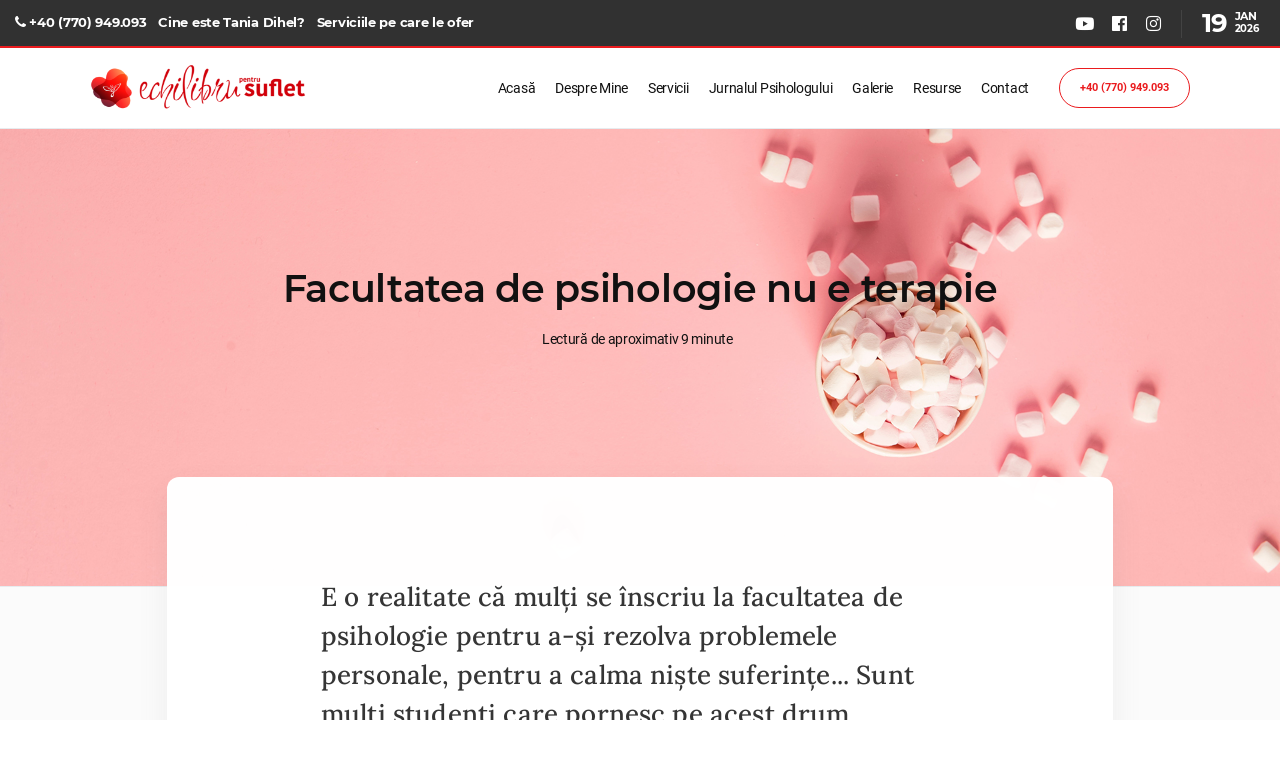

--- FILE ---
content_type: text/html; charset=UTF-8
request_url: http://www.echilibrupentrusuflet.ro/article/facultatea-de-psihologie-nu-e-terapie
body_size: 35049
content:
<!DOCTYPE html>
<html lang="" data-controller="" data-action="">
    <head>
        <title>    Facultatea de psihologie nu e terapie
 | Echilibru pentru Suflet</title>

        <meta charset="utf-8" />
        <meta http-equiv="X-UA-Compatible" content="IE=edge" />
        <meta name="viewport" content="width=device-width, initial-scale=1">

        <!-- / START META INFORMATION / -->
            <meta name="keywords" content="facultatea,de,psihologie,nu,e,terapie,psiholog,oradea,echilibru,suflet,tania,blanka,comunicare,consiliere,psihoterapie,anxietate,depresie,schimbare,autocunoaștere,personalitate,ocupațională,încredre,viață,emoții,suferință,gânduri">
    <meta name="description" content="E o realitate că mulți se înscriu la facultatea de psihologie pentru a-și rezolva problemele personale, pentru a calma niște suferințe... Sunt mulți studenți care pornesc pe acest drum profesional încercând să-și rezolve problemele de natură psihologică.">
        <meta name="author" content="Tania Blanka Dihel">
        <meta name="copyright" content="Copyright © 2018-2026, Tania Blanka Dihel, Echilibru pentru Suflet">
        <!-- / END META INFORMATION / -->

        <!-- / START OPEN GRAPH / -->
        <meta property="og:site_name" content="Echilibru pentru Suflet" />
        <meta property="og:locale" content="ro_RO" />
            <meta property="og:url" content="http://www.echilibrupentrusuflet.ro/article/facultatea-de-psihologie-nu-e-terapie" />
    <meta property="og:type" content="article" />
    <meta property="og:title" content="Facultatea de psihologie nu e terapie" />
    <meta property="og:description" content="E o realitate că mulți se înscriu la facultatea de psihologie pentru a-și rezolva problemele personale, pentru a calma niște suferințe... Sunt mulți studenți care pornesc pe acest drum profesional încercând să-și rezolve problemele de natură psihologică." />

            <meta property="og:image" content="https://s3.eu-west-3.amazonaws.com/echilibrupentrusuflet.ro/uploads/articles/D029C6AB-E890-01AB-2FFA-6CE9FB13-FEDFDF8E9C95.jpg" />
    
    
            <!-- / END OPEN GRAPH / -->

        <!-- / START STYLESHEETS / -->
                    <link rel="stylesheet" href="/build/app.48d0cb38.css">
                <!-- / END STYLESHEETS / -->

        <!-- / START JAVASCRIPT / -->
                    <script src="/build/runtime.4c9a55a4.js" defer></script><script src="/build/784.678a67e2.js" defer></script><script src="/build/app.d8ca12d0.js" defer></script>
                <!-- / END JAVASCRIPT / -->

        <!-- / START FAVICONS / -->
        <link rel="apple-touch-icon" sizes="57x57" href="/images/main/favicons/apple-icon-57x57.png">
<link rel="apple-touch-icon" sizes="60x60" href="/images/main/favicons/apple-icon-60x60.png">
<link rel="apple-touch-icon" sizes="72x72" href="/images/main/favicons/apple-icon-72x72.png">
<link rel="apple-touch-icon" sizes="76x76" href="/images/main/favicons/apple-icon-76x76.png">
<link rel="apple-touch-icon" sizes="114x114" href="/images/main/favicons/apple-icon-114x114.png">
<link rel="apple-touch-icon" sizes="120x120" href="/images/main/favicons/apple-icon-120x120.png">
<link rel="apple-touch-icon" sizes="144x144" href="/images/main/favicons/apple-icon-144x144.png">
<link rel="apple-touch-icon" sizes="152x152" href="/images/main/favicons/apple-icon-152x152.png">
<link rel="apple-touch-icon" sizes="180x180" href="/images/main/favicons/apple-icon-180x180.png">

<link rel="icon" type="image/png" sizes="192x192"  href="/images/main/favicons/android-icon-192x192.png">
<link rel="icon" type="image/png" sizes="32x32" href="/images/main/favicons/favicon-32x32.png">
<link rel="icon" type="image/png" sizes="96x96" href="/images/main/favicons/favicon-96x96.png">
<link rel="icon" type="image/png" sizes="16x16" href="/images/main/favicons/favicon-16x16.png">
<link rel="icon" href="/images/main/favicons/favicon.ico" type="image/x-icon"/>

<link rel="manifest" href="/images/main/favicons/manifest.json">

<meta name="msapplication-TileColor" content="#ffffff">
<meta name="msapplication-TileImage" content="/images/main/favicons/ms-icon-144x144.png">

<meta name="theme-color" content="#ffffff">

        <!-- / END FAVICONS / -->
    </head>

    <body oncopy="return false" oncut="return false" onpaste="return false">
        <!-- Loading -->
        <div class="c-loading-1 -js-loading"><div class="logo"></div></div>
        <!-- Loading End -->

        <!-- Back Top -->
        <div class="c-backtop-1 -js-backtop">
            <i class="c-backtop-1-icon fa fa-angle-up"></i>
        </div>
        <!-- Back Top End -->

        <!-- Site Wrapper -->
        <div class="site-wrapper">
            <!-- Header -->
                <div class="sh-header-top">
    <div class="container">
        <div class="sh-table">
            <div class="sh-table-cell">
                <div class="sh-nav-container">
                    <ul id="menu-topbar-navigation" class="sh-nav sf-js-enabled" style="touch-action: pan-y;">
                        <li class="menu-item call-me"><i class="fa fa-phone"></i> <a href="tel:+40 (770) 949.093">+40 (770) 949.093</a></li>
                        <li class="menu-item"><a href="/about">Cine este Tania Dihel?</a></li>
                        <li class="menu-item"><a href="/services">Serviciile pe care le ofer</a></li>
                    </ul>
                </div>
            </div>
            <div class="sh-table-cell">
                <div class="sh-header-top-meta">
                    <div class="header-social-media">
                        <a href="https://www.youtube.com/channel/UCZiRTsocJohQ-GMFjmv_3CQ" target="_blank" class="social-media-youtube"> <i class="fab fa-youtube"></i> </a>
                        <a href="https://fb.me/EchilibruPentruSuflet" target="_blank" class="social-media-facebook"> <i class="fab fa-facebook"></i> </a>
                        <a href="https://www.instagram.com/echilibrupentrusuflet/" target="_blank" class="social-media-instagram"> <i class="fab fa-instagram"></i> </a>
                        <div class="sh-clear"></div>
                    </div>
                    <div class="sh-header-top-date">
                        <span class="sh-header-top-date-day">19</span>
                        <span class="sh-header-top-date-meta">
                            <span class="sh-header-top-date-month">Jan</span>
                            <span class="sh-header-top-date-year">2026</span>
                        </span>
                    </div>
                </div>
            </div>
        </div>
    </div>
</div>
<header class="c-header-1 -bg-white -sticky -js-header">
    <div class="c-header-1-spacer"></div>
    <div class="c-header-1-container">
        <div class="c-header-1-inner">
            <div class="c-container">
                <div class="c-header-1-middle">
                    <div class="c-header-1-logo">
                        <a href="/">
                            <img class="logo" src="/images/main/logo/logo-v2-white.png" alt="Echilibru pentru Suflet">
                            <img class="logotype" src="/images/main/logo/logotype-v2-white.png" alt="Echilibru pentru Suflet">
                        </a>
                    </div>
                    <nav class="c-header-1-nav">
                        <ul>
    <li class="
        ">
        <a href="/">Acasă</a>
    </li>

    <li class="
        ">
        <a href="/about">Despre Mine</a>
    </li>

    <li class="
        ">
        <a href="/services">Servicii</a>
    </li>

    <li class="
        ">
        <a href="/articles">Jurnalul Psihologului</a>
    </li>

    <li class="
        ">
        <a href="/gallery">Galerie</a>
    </li>

    <li class="sub
        ">

        <a href="#0" title="">Resurse</a>
        <ul class="sub-menu">
                            <li><a href="/category/ted-talks/articles">Ted Talks</a></li>
                            <li><a href="/category/youtube/articles">YouTube</a></li>
                            <li><a href="/category/pastila-psihologica/articles">Pastila Psihologică</a></li>
                            <li><a href="/category/povesti-terapeutice/articles">Povești terapeutice</a></li>
                            <li><a href="/category/podcast-echilibru-pentru-suflet/articles">Podcast „Echilibru pentru Suflet”</a></li>
                            <li><a href="/category/utile/articles">Utile</a></li>
                    </ul>
    </li>

    <li class="">
        <a href="/contact">Contact</a>
    </li>
</ul>

                    </nav>
                    <div class="c-header-1-icon-toggle">
                        <span class="ion-navicon-round"></span>
                    </div>
                    <div class="c-header-1-btn">
                        <a href="tel:+40 (770) 949.093" class="c-button-1 -color-red-outline -hover-red-default -size-small -corner-circle" target="_blank">+40 (770) 949.093</a>
                    </div>
                </div>
            </div>
            <div class="c-header-1-searcher">
                <div class="c-container">
                </div>
            </div>
        </div>
    </div>
</header>
            <!-- Header End -->

            <!-- Sections -->
                <!-- Section Title -->
    <div class="c-section -space-large">
        <div class="c-section-photo" data-cursor-bg-img="/images/main/article-covers/1.jpg"></div>
        <div class="c-container">
            <!-- Heading -->
<p class="u-text-center">
    </p>

<h1 class="u-text-title u-text-center article-title">Facultatea de psihologie nu e terapie</h1>

<p class="u-text u-text-center">
    Lectură de aproximativ 9 minute
    &nbsp;<br>&nbsp;<br>&nbsp;<br>&nbsp;<br>&nbsp;<br>&nbsp;
</p>
<!-- Heading End -->

        </div>
    </div>
    <!-- Section Title End -->

    <div class="c-divider-1 -style-solid -size-large"></div>

    <!-- Section Post -->
    <div class="presto-section --untop-big">
        <div class="presto-container">
    <article>
        <div class="post-content clearfix">
            <p class="text-lead">
                E o realitate că mulți se înscriu la facultatea de psihologie pentru a-și rezolva problemele personale, pentru a calma niște suferințe... Sunt mulți studenți care pornesc pe acest drum profesional încercând să-și rezolve problemele de natură psihologică.
            </p>

            <p>Însă, în realitate, lucrurile nu funcționează deloc așa. Facultatea nu e locul unde se rezolvă traumele, ci e un spațiu academic ce deschide niște porți către cunoaștere și dezvoltare, către înțelegerea unor mecanisme ce ajută puțin în reglarea emoțională, dar nu e un loc de vindecare.</p>

<h4>Ce înseamnă să faci facultatea de psihologie</h4>

<p>Facultatea de psihologie oferă doar bazele teoretice ale profesiei, nu este un curs de dezvoltare personală. Facultatea nu învață oamenii să se vindece. Predă doar niște fundamente (de cele mai multe ori, teoretice). Facultatea de psihologie este un spațiu academic și are rolul să pregătească oamenii pentru o carieră, din punct de vedere profesional (al cunoștințelor), nu neapărat și personal (din punct de vedere al abilităților).</p>

<p>Sigur, dezvoltarea personală care se face în cadrul cursurilor și seminariilor există și este binevenită, dar este insuficientă pentru a spune că ai realizat propria terapie. Facultatea se ocupă de cunoștințe academice și de dezvoltarea câtorva abilități (nu multe, căci anii trec repede și e mult de studiat), în timp ce abia formarea ulterioară (supervizarea) se ocupă de dezvoltarea abilităților practice pentru a putea lucra eficient cu oamenii.</p>

<blockquote class="pull-quote">
    <p>Facultatea nu învață oamenii să se vindece.</p>
</blockquote>

<p>Pentru cei care credeau că se vindecă pe sine urmând facultatea de psihologie, pe parcursul ei (sau încă de la început), iluziile se dizolvă treptat. Mulți studenți se așteaptă să învețe acea psihologie populară (din reviste, de la televizor). Ori, primul an de studenție vine cu destul de multe discipline ce țin mai degrabă de științele exacte, având cursuri serioase de statistică, genetică, neuroștiințe - domenii grele.</p> 

<p>Însă conținutul lor a fost adaptat astfel încât aceste informații să fie utilizate ca bază atât în practică, cât și în cercetare. Sigur că devine greu să-ți formezi o imagine realistă asupra ce înseamnă psihologia cu adevărat, din cauza felului în care e popularizată de către oamenii de marketing din presă, televiziune, etc.</p>

<p>Psihologia este o facultate care presupune prezență - și nu doar fizică. Nu este  vorba doar despre acumulare de informații și înțelegerea unor teorii despre cum funcționează psihicul uman, cât și despre dezvoltarea unor abilități specifice pentru a fi psiholog (prin studiu continuu, practică, expunere la unele situații informale, voluntariat). Toate acestea cer timp și dedicare personală. </p>

<p>Pe parcursul facultății studiezi diverse teorii despre emoții și personalitatea umană, despre felul în care ele interacționează și modalități de intervenție. Însă asta nu înseamnă automat că vei ști cum să-ți gestionezi propriile emoții în situații stresante pentru tine. Acest lucru e chiar departe de realitate.</p>

<blockquote class="pull-quote">
    <p>E important să studiezi individual, să ai o disciplină interioară, să ai o motivație intrinsecă.</p>
</blockquote>

<p>Faptul că înțelegi cum funcționează natura umană nu înseamnă că ai acces și la soluțiile care funcționează pentru tine. Soluțiile la propriile dificultăți personale se generează în propria terapie, nu în cursurile facultății.</p>

<p>Pe de altă parte, din punct de vedere financiar, este mult mai ieftin un proces terapeutic decât facultatea deoarece sunt puțini cei care prind loc la buget, mai ales atât de mulți ani (3 ani facultatea și 2 ani masteratul). E o facultate grea și nu se trece ușor prin ea, nici dacă ești la ID.</p>

<p>La psihologie este important să studiezi individual, să nu te rezumi doar la cursuri, să ai o disciplină interioară, să ai o motivație intrinsecă, să ai chemare. Dincolo de cerințele care vin din partea profesorilor, e foarte mult de studiat și, prin urmare, e util să vezi dacă și câtă disponibilitate ai în acest sens (timp, resurse personale și profesionale).</p>

<p>De asemenea, unii fac facultatea de psihologie pentru că e „la modă", fără să aibă un minim de vocație. Asta poate se întâmplă și pentru că e tot mai mare oferta de cărți de dezvoltare personală. Însă, a fi psihoterapeut este o vocație, o chemare, căci oamenii, pe parcursul ședințelor, își relatează cele mai intime dificultăți. Unele povești de viață sunt tulburătoare.</p> 

<p>De aceea, pe lângă cunoștințele academice, inteligența emoțională stă la baza formării unui psihoterapeut profesionist. Inteligența emoțională îl ajută pe psihoterapeut să-și înțeleagă clientul la nivel emoțional.</p>

<h4>Ce presupune profesia de psihoterapeut</h4>

<blockquote class="pull-quote">
    <p>În psihoterapie, de cele mai multe ori, nu se „găsește” un loc de muncă, ci se generează unul, prin înființarea propriului cabinet.</p>
</blockquote>

<p>Diploma de licență nu garantează nimic, iar a fi psihoterapeut presupune să ai vocație. Având în vedere că a fi psihoterapeut este o profesie liberală, este nevoie de abilități antreprenoriale pentru a fi capabil să desfășori o activitate independentă. Câștigurile financiare sunt variabile în funcție de abilitățile reale ale psihoterapeutului, de talent, de bugetul investit în specializări și promovare. De multe ori, cei timizi, fără scopuri clare și bine definite, fără vocație, care vor doar diplome, sfârșesc prin a nu găsi un „loc de muncă”. Realitatea este că, în psihoterapie, de cele mai multe ori, nu se „găsește” un loc de muncă, ci se generează unul, prin înființarea propriului cabinet.</p>

<p>Mai apare și confuzia că după ce termini facultatea ești capabil să fii psihoterapeut, însă acest lucru e departe de adevăr. Pentru a fi psihoterapeut, este nevoie de formări suplimentare, ce durează câțiva ani, iar asta e o etapă ce nu poate fi sărită. Doar având diploma de licența în psihologie nu se poate profesa ca psihoterapeut nici din punct de vedere legal, dar nici din punct de vedere al cunoștințelor acumulate în cei trei ani de facultate. Pentru a fi psihoterapeut, este nevoie de specializări suplimentare.</p>

<h4>De ce facultatea de psihologie nu e terapie</h4>

<p>Dacă ai o durere de dinte, nu scapi de ea citind cărți, la fel cum nu scapi de fractura tibiei citind un tratat de chirurgie ortopedică. Dacă vrei să fii psihoterapeut, e nevoie să știi că nici de dificultățile emoționale nu scapi dacă faci cursuri și dai examene teoretice, ci doar dacă treci printr-un demers psihoterapeutic. Nici medicii, nici psihologii nu se tratează singuri. </p>

<p>În plus, după ce termini facultatea și masteratul și te înscrii la o formare continuă într-o orientare psihoterapeutică, vei face (cel puțin în primul an) autocunoaștere și dezvoltare personală. Ca să poți ajuta pe cineva, este necesar să te cunoști pe tine și să știi pe propria piele ce înseamnă să lucrezi în terapie. Nu e recomandat să aștepți să-ți vindeci propriile dificultăți prin intermediul facultății pentru că nu e realist, acest lucru nu se va întâmpla. Dacă ai niște dificultăți personale, cel mai înțelept lucru pe care-l poți face este să te implici într-o psihoterapie personală, nu să te înscrii la facultate.</p>

<h4>Dacă vrei să devii psihoterapeut</h4>

<p>Psihologia este un domeniu foarte vast și orice drum începe cu facultatea. Dacă îți dorești să devii psihoterapeut, facultatea este doar începutul drumului. Apoi urmează masteratul și/sau o școală de formare profesională, terapie personală, supervizare, șamd. Toate acestea înseamnă minim 5 ani de studii și auto-analiză, ani ce presupun să ai alte surse de venit din care să te întreții, pe lângă alte sume financiare investite în toate cele enumerate mai sus.</p> 

<p>Acesta este un proces îndelungat și nu prea poți să sari etapele: facultatea durează trei ani, masterul durează doi ani, după care poți să practici ca psihoterapeut în supervizare - etapă care durează doi ani și, care, la rândul ei, trebuie plătită. Psihoterapia este o profesie care necesită multă investiție în tine: multă învățătură și bani.</p>

<figure class="align-center">
    <img src="https://s3.eu-west-3.amazonaws.com/echilibrupentrusuflet.ro/uploads/articles/D029C6AB-E890-01AB-2FFA-6CE9FB13-FEDFDF8E9C95.jpg" alt="Facultatea de psihologie nu e terapie">
    <figcaption>Imagine: <a href="https://unsplash.com/photos/FcLyt7lW5wg"> Icons8 Team </a>, Unsplash.com</figcaption>
</figure>


<p>Devine esențial să-ți placă să înveți, să descoperi, să fii curios, să cauți răspunsuri, să ai fler, să ai capacitatea de a simți oamenii, să-i citești dincolo de aparențe, să fii empatic, să ai inteligența emoțională bine dezvoltată, să fii asertiv și comunicativ, să fii capabil să transmiți și să preiei o informație, un mesaj, să ai autocontrol, să fii echilibrat. Lista aceasta nu este exhaustivă, însă, în principiu, pentru a face psihoterapie sunt necesare gândirea critică, răbdarea, abilitățile sociale, de comunicare și de relaționare.</p> 

<blockquote class="pull-quote">
    <p>Devine esențial să-ți placă să înveți, să descoperi, să fii curios, să cauți răspunsuri, să ai fler, să ai capacitatea de a simți oamenii.</p>
</blockquote>

<p>Teoriile din psihologie și principiile psihoterapiei, metodele de lucru, instrumentele, tehnicile psihoterapeutice se învață la facultate și master, dar acestea nu sunt suficiente. Ele doar îți deschid un drum (lung) pe care trebuie să fii pregătit să mergi. Pe acest drum ai nevoie de multe resurse (de timp, de studiu, emoționale, financiare etc). E necesar să lucrezi în permanență cu propria persoană (nu doar cu alții) și să fii asumat.</p>

<p>Mulți absolvenți de psihologie descoperă abia după terminarea studiilor că nu au abilități profesionale sau sociale pentru aceste domenii. Le place domeniul, dar nu se simt capabili să continue mai departe, deși, în teorie, le place psihoterapia. Poate din acest motiv, ar fi indicat să cauți mai întâi domeniul față de care simți o atracție și pentru care ai anumite abilități și abia după aceea să alegi facultatea la care vrei să studiezi.</p> 

<p>Psihologia umană este extrem de complexă și sunt peste 10 domenii destul de diferite în cadrul ei: psihologie clinică, psihologia transporturilor, psihologie școlară, psihologia resurselor umane, psihologie judiciară, etc. Chiar și psihoterapia are peste 500 de școli la nivel mondial și peste 100 la nivel național, care diferă destul de mult una de alta. Prin urmare, e important să descoperi ceea ce ți se potrivește.</p>

<p>E important să nu te înscrii la facultatea de psihologie pentru a-ți rezolva problemele personale deoarece acest lucru nu se va întâmpla decât dacă ești implicat în paralel în propriul proces terapeutic. Dacă te pasionează oamenii și comportamentele lor în anumite situații și ai răbdare să descoperi dedesubturile personalității, e posibil să fie profesia potrivită pentru tine. În schimb, dacă ești o persoană prea empatică (de exemplu, să te sensibilizezi prea tare atunci când cineva îți relatează niște întâmplări mai triste), este posibil să nu fie domeniul cel mai potrivit pentru tine și ar fi recomandat să activezi într-o ramură mai ușoară care nu implică contact atât de apropiat cu persoanele.</p>

<p>Dacă ești deja student la psihologie și te gândești să devii psihoterapeut, pentru a căpăta experiență e recomandat să faci cât mai mult voluntariat, în orice ONG care acceptă studenți sau absolvenți de psihologie. Fiind încă în formare, nu poți avea proprii clienți în terapie (nici măcar probono) pentru că nu cunoști instrumentele necesare și încă nu ai abilitățile personale și profesionale suficient de bine dezvoltate.</p>


<p>Aș dori să închei într-o notă echilibrată, reamintind faptul că principiile abordate în acest articol se aplică tuturor facultăților. Nu e suficient doar să termini o facultate, ci e necesar să te zbați și după aceea pentru a avea un loc de muncă, pentru a avansa în carieră, pentru a aduce un aport comunității din care faci parte sau, pur și simplu, pentru a-ți construi cariera pe care ți-o dorești.</p>

<p>Facultatea de psihologie este o facultate utilă, frumoasă și bogată în experiențe, mai ales dacă ai parte de niște profesori și mentori implicați și dedicați procesului academic. Este admirabil faptul că multe persoane își doresc să cunoască mai multe despre natura umană și de a construi o societate mai bună, însă a face facultatea de psihologie nu este soluția la rezolvarea problemelor personale. Iar psihoterapia este un domeniu cu „mulți chemați, puțini aleși”…</p>

            
            <!-- Post Tags -->
<div class="page-post-3-tags">
    <ul class="c-tags-1">
                    <li class="c-tags-1-item"><a class="c-tags-1-link" href="/tag/personalitate/articles">PERSONALITATE</a></li>
                    <li class="c-tags-1-item"><a class="c-tags-1-link" href="/tag/anxietate/articles">ANXIETATE</a></li>
                    <li class="c-tags-1-item"><a class="c-tags-1-link" href="/tag/viata/articles">VIAȚĂ</a></li>
                    <li class="c-tags-1-item"><a class="c-tags-1-link" href="/tag/abilitati/articles">ABILITĂȚI</a></li>
                    <li class="c-tags-1-item"><a class="c-tags-1-link" href="/tag/psiholog/articles">PSIHOLOG</a></li>
            </ul>
</div>
<!-- Post Tags End -->

        </div>

        <!-- Post Info -->
<div class="post-author">
    <div class="author-info">

        <div class="author-avatar">
            <figure class="author-image">
                                    <img class="avatar" src="https://s3.eu-west-3.amazonaws.com/echilibrupentrusuflet.ro/uploads/user/avatars/3101C5CA-021C-D557-5D1B-4D55D921-4D05C6B6B244.jpg" alt="Dihel Tania Blanka" />
                            </figure>
        </div>

        <div class="author-bio">
            <h3 class="author-name">
                <span>Scris de</span><a href="/about" class="link">Dihel Tania Blanka</a>
            </h3>

            <p>Sunt Dihel Tania Blanka, psihoterapeut și psiholog clinician acreditat de Colegiul Psihologilor din România.</p>

            <div class="socials">
                <div class="c-social-1 -color-mixed-outline -hover-mixed-default -size-large -corner-circle">
                    <ul class="c-social-1-inner">
                        <li class="c-social-1-item"><a class="c-social-1-link -icon-facebook" href="https://fb.me/EchilibruPentruSuflet" target="_blank"><i class="fa fa-facebook" aria-hidden="true"></i></a></li>
                        <li class="c-social-1-item"><a class="c-social-1-link -icon-linkedin" href="https://www.instagram.com/echilibrupentrusuflet/" target="_blank"><i class="fa fa-linkedin" aria-hidden="true"></i></a></li>
                        <li class="c-social-1-item"><a class="c-social-1-link -icon-instagram" href="https://www.linkedin.com/company/echilibru-pentru-suflet/" target="_blank"><i class="fa fa-instagram" aria-hidden="true"></i></a></li>
                        <li class="c-social-1-item"><a class="c-social-1-link -icon-youtube" href="https://www.youtube.com/channel/UCZiRTsocJohQ-GMFjmv_3CQ" target="_blank"><i class="fa fa-youtube" aria-hidden="true"></i></a></li>
                    </ul>
                </div>
            </div>
        </div>
    </div>
</div>


        <div class="post-comments">
            <div id="comments-section"></div>

<div class="page-post-3-comments">
    <h4 class="page-post-3-title">
        0 comentarii    </h4>

    <div class="c-comments-1">
        <ul class="c-comments-1-list">
                    </ul>
    </div>
</div>

            
<div id="comments-form-section"></div>




<div class="page-post-3-comments-form">
    <h4 class="page-post-3-title">Spune-ți părerea</h4>

    <form name="comment" method="post">
        <div class="row">
            <div class="col-sm-8">
                <div class="c-form-group">
                    <input type="text" id="comment_name" name="comment[name]" class="c-form-input" placeholder="Numele sau pseudonimul tău *" />
                    
                </div>
            </div>

            <div class="col-12">
                <div class="c-form-group">
                    <textarea id="comment_body" name="comment[body]" class="c-form-textarea" placeholder="Comentariul tău *"></textarea>
                    
                </div>
            </div>
            <div class="col-12">
                <div><button type="submit" id="comment_save" name="comment[save]" class="c-button-1 -color-red-outline -hover-red-default -size-small -corner-circle">Trimite comentariul</button></div>
            </div>
        </div>
    <input type="hidden" id="comment__token" name="comment[_token]" data-controller="csrf-protection" value="csrf-token" /></form>

    <br><br>
    <p><span>Câmpurile marcate cu * (steluță) sunt obligatorii.</span></p>
    <p><span><em><strong>NU</strong> înregistrăm date cu caracter personal, cum ar fi adresa de e-mail, adresa IP sau alte informații care vă pot identifica. Stocăm doar datele introduse în formularul de mai sus.</em></span></p>
</div>

        </div>
    </article>
</div>

    </div>

    <div class="c-section">
        <div class="c-container -size-full">
            <!-- Project Pager -->
            <nav class="c-pager-1 -style-centered">
    <ul class="c-pager-1-inner">
        <li class="c-pager-1-item -prev">
            <h5 class="c-pager-1-title">Articolul precedent</h5>
            <a class="c-pager-1-link" href="/article/cum-vorbim-cu-o-persoana-indoliata">Cum vorbim cu o persoană îndoliată</a>
        </li>
        <li class="c-pager-1-item -next">
            <h5 class="c-pager-1-title">Articolul următor</h5>
            <a class="c-pager-1-link" href="/article/depresia-ca-reinventare-a-sinelui">Depresia ca reinventare a sinelui</a>
        </li>
    </ul>
</nav>

            <!-- Project Pager End -->
        </div>
    </div>
            <!-- Sections End -->

            <!-- Footer -->
                <!-- Footer -->
<footer class="c-footer-1 -bg-white">
    <div class="c-container">
        <div class="c-footer-1-top">
            <div class="c-footer-1-about">
                <p><img src="/images/main/logo/logo-v2-white.png" width="140" alt="Echilibru pentru Suflet"></p>
                <h4>
    Despre    Dihel Tania Blanka
</h4>

<p>Sunt Dihel Tania Blanka, psihoterapeut și psiholog clinician acreditat de Colegiul Psihologilor din România.</p>

<p>
     Dacă dorești să îmbunătățești anumite aspecte din viața ta într-un cadru de siguranță, acceptare și înțelegere, mă poți contacta folosind nr. de telefon sau adresa de mail. </p>
            </div>

            <nav class="c-footer-1-nav">
    <h6 class="c-footer-1-nav-title">Categorii</h6>
    <ul>
                    <li class="c-footer-1-nav-item">
                <a class="c-footer-1-nav-link" href="/category/ted-talks/articles">Ted Talks</a>
            </li>
                    <li class="c-footer-1-nav-item">
                <a class="c-footer-1-nav-link" href="/category/youtube/articles">YouTube</a>
            </li>
                    <li class="c-footer-1-nav-item">
                <a class="c-footer-1-nav-link" href="/category/pastila-psihologica/articles">Pastila Psihologică</a>
            </li>
                    <li class="c-footer-1-nav-item">
                <a class="c-footer-1-nav-link" href="/category/povesti-terapeutice/articles">Povești terapeutice</a>
            </li>
                    <li class="c-footer-1-nav-item">
                <a class="c-footer-1-nav-link" href="/category/podcast-echilibru-pentru-suflet/articles">Podcast „Echilibru pentru Suflet”</a>
            </li>
                    <li class="c-footer-1-nav-item">
                <a class="c-footer-1-nav-link" href="/category/utile/articles">Utile</a>
            </li>
            </ul>
</nav>

<nav class="c-footer-1-nav">
    <h6 class="c-footer-1-nav-title">Cabinet</h6>
    <ul>
        <li class="c-footer-1-nav-item"><a class="c-footer-1-nav-link" href="/about">Cine este Tania Dihel?</a></li>
        <li class="c-footer-1-nav-item"><a class="c-footer-1-nav-link" href="/contact#form-section">Întreabă-mă</a></li>
        <li class="c-footer-1-nav-item"><a class="c-footer-1-nav-link" href="/services">Servicii</a></li>
        <li class="c-footer-1-nav-item"><a class="c-footer-1-nav-link" href="/articles">Jurnalul Psihologului</a></li>

    </ul>
</nav>
<nav class="c-footer-1-nav">
    <h6 class="c-footer-1-nav-title">Ajutor și suport</h6>
    <ul>
        <li class="c-footer-1-nav-item"><a class="c-footer-1-nav-link" href="/contact">Cum mă poți contacta?</a></li>

            </ul>
</nav>
        </div>

        <div class="c-footer-1-bottom">
            <div class="c-footer-1-copyright">
    <p>
        © 2018-2026 Toate drepturile rezervate. Psiholog, Tania-Blanka Dihel. <br>

        Codat cu <i class="fa fa-heart" aria-hidden="true"></i>
        de <a href="https://www.linkedin.com/in/sergiudihel" target="_blank">Sergiu Dihel</a> <br>

        Versiune aplicație: 7.0.0
    </p>
</div>

            <div class="c-footer-1-social">
                <div class="c-social-1 -color-dark-simple -hover-mixed-default -corner-circle -size-small">
                    <ul class="c-social-1-inner">
    <li class="c-social-1-item"><a class="c-social-1-link -icon-facebook" href="https://fb.me/EchilibruPentruSuflet" target="_blank"><i class="fa fa-facebook" aria-hidden="true"></i></a></li>
    <li class="c-social-1-item"><a class="c-social-1-link -icon-linkedin" href="https://www.linkedin.com/company/echilibru-pentru-suflet/" target="_blank"><i class="fa fa-linkedin" aria-hidden="true"></i></a></li>
    <li class="c-social-1-item"><a class="c-social-1-link -icon-instagram" href="https://www.instagram.com/echilibrupentrusuflet/" target="_blank"><i class="fa fa-instagram" aria-hidden="true"></i></a></li>
    <li class="c-social-1-item"><a class="c-social-1-link -icon-youtube" href="https://www.youtube.com/channel/UCZiRTsocJohQ-GMFjmv_3CQ" target="_blank"><i class="fa fa-youtube" aria-hidden="true"></i></a></li>
</ul>
                </div>
            </div>
        </div>
    </div>
</footer>
<!-- Footer End -->
            <!-- Footer End -->

            
        </div>
        <!-- Site Wrapper End -->

        <!-- Cursor theme scripts -->
        <script src="/assets/main/js/libraries/jquery/jquery.min.js"></script>
        <script src="/assets/main/js/libraries/tether/tether.min.js"></script>
        <script src="/assets/main/js/libraries/bootstrap/bootstrap.min.js"></script>
        <script src="/assets/main/js/libraries/owl/owl.carousel.min.js"></script>
        <script src="/assets/main/js/libraries/magnific_popup/magnific-popup.min.js"></script>
        <script src="/assets/main/js/libraries/waypoints/waypoints.min.js"></script>
        <script src="/assets/main/js/libraries/imagesloaded/imagesloaded.pkgd.min.js"></script>
        <script src="/assets/main/js/libraries/isotope/isotope.pkgd.min.js"></script>
        <script src="/assets/main/js/libraries/countdown/countdown.min.js"></script>
        <script src="/assets/main/js/libraries/smoothscroll/smoothscroll.js"></script>
        <script src="/assets/main/js/libraries/sweet_scroll/sweet-scroll.min.js"></script>
        <script src="/assets/main/js/libraries/stellar/stellar.min.js"></script>
        <script src="/assets/main/js/libraries/fitvids/fitvids.js"></script>
        <script src="/assets/main/js/libraries/countto/countto.js"></script>
        <script src="/assets/main/js/libraries/chart/chart.min.js"></script>
        <script src="/assets/main/js/libraries/main.js"></script>
        <script src="/assets/main/js/libraries/theme.default.js"></script>
        <script src="/assets/main/js/libraries/custom.js"></script>
    </body>
</html>


--- FILE ---
content_type: application/javascript
request_url: http://www.echilibrupentrusuflet.ro/assets/main/js/libraries/theme.default.js
body_size: 10525
content:
(function ( window, document, $, undefined ) {
	"use strict";

	// Functions
	function setElements() {
		var elements_nav = $( ".elements-nav" );
		if ( elements_nav.length ) {
			var sections = $( ".elements-section" );
			var offset_start = $( ".c-header-1.-sticky" ).height() || 0;
			var offset_nav = elements_nav.offset().top;

			// Nav ScrollSpy
			$( "body" ).scrollspy( {
				target: ".elements-nav",
				offset: offset_start
			} );

			// Nav First Active
			$( "> ul > li:first", elements_nav ).each( function() {
				var first = $( this );
				$( "> a", first ).addClass( "active" );
				$( "> ul > li:first > a", first ).addClass( "active" );
			} );

			// Nav Click Animate
			$( "a", elements_nav ).on( "click", function( e ) {
				e.preventDefault();

				var link = $( this );
				var id = link.attr( "href" );
				var target = sections.filter( id );

				if ( target.length ) {
					var offset = target.offset().top - offset_start;
					$( "body, html" ).animate( { scrollTop: offset }, 800 );
				}
			} );

			// Nav Sticky
			var point_1 = new Waypoint( {
				element: sections[0],
				handler: function( direction ) {
					if ( direction === "down" ) {
						elements_nav.addClass( "-sticky" );
						elements_nav.css( "top", offset_start );
					} else {
						elements_nav.removeClass( "-sticky" );
						elements_nav.removeAttr( "style" );
					}
				},
				offset: offset_start
			} );

			var point_2 = new Waypoint( {
				element: $( ".c-footer-1" )[0],
				handler: function( direction ) {
					if ( direction === "down" ) {
						elements_nav.removeClass( "-sticky" ).addClass( "-sticky-bottom" );
						elements_nav.css( "top", function() {
							var offset_footer = $( ".c-footer-1" ).offset().top;
							var nav_height = elements_nav.outerHeight();
							var offset = ( offset_footer - offset_nav ) - nav_height;
							return offset;
						} );
					} else {
						elements_nav.removeClass( "-sticky-bottom" ).addClass( "-sticky" );
						elements_nav.css( "top", offset_start );
					}
				},
				offset: function() {
					return offset_start + elements_nav.outerHeight();
				}
			} );

			// Update Sticky
			$( window ).on( "activate.bs.scrollspy", function () {
				Waypoint.refreshAll();
			});
		}
	}
	function setElementsCharts () {
		var elements_charts = $( ".section-charts" );
		if ( elements_charts.length ) {
			// Line
			var chart_line_ctx = document.getElementById( "example_chart_line" );
			var chart_line = new Chart( chart_line_ctx, {
				type: "line",
				data: {
					labels: [ "January", "February", "March", "April", "May", "June", "July" ],
					datasets: [
						{
							label: "Red",
							data: [ 333, 223, 280, 445, 166, 7, 60 ],
							backgroundColor: "rgba(255, 99, 132, 0.2)",
							borderColor: "rgba(255, 99, 132, 1)",
							borderWidth: 1
						},
						{
							label: "Blue",
							data: [ 279, 439, 379, 268, 211, 288, 442 ],
							backgroundColor: "rgba(54, 162, 235, 0.2)",
							borderColor: "rgba(54, 162, 235, 1)",
							borderWidth: 1
						},
						{
							label: "Yellow",
							data: [ 17, 220, 262, 311, 169, 238, 496 ],
							backgroundColor: "rgba(255, 206, 86, 0.2)",
							borderColor: "rgba(255, 206, 86, 1)",
							borderWidth: 1
						},
						{
							label: "Green",
							data: [ 251, 25, 233, 396, 105, 368, 298 ],
							backgroundColor: "rgba(75, 192, 192, 0.2)",
							borderColor: "rgba(75, 192, 192, 1)",
							borderWidth: 1
						},
						{
							label: "Purple",
							data: [ 360, 53, 80, 69, 35, 463, 134 ],
							backgroundColor: "rgba(153, 102, 255, 0.2)",
							borderColor: "rgba(153, 102, 255, 1)",
							borderWidth: 1
						},
						{
							label: "Orange",
							data: [ 288, 170, 414, 379, 38, 376, 363 ],
							backgroundColor: "rgba(255, 159, 64, 0.2)",
							borderColor: "rgba(255, 159, 64, 1)",
							borderWidth: 1
						}
					]
				},
				options: {
					scales: {
						yAxes: [
							{ ticks: { beginAtZero: true } }
						]
					}
				}
			} );

			// Bar
			var chart_bar_ctx = document.getElementById( "example_chart_bar" );
			var chart_bar = new Chart( chart_bar_ctx, {
				type: "bar",
				data: {
					labels: [ "Red", "Blue", "Yellow", "Green", "Purple", "Orange" ],
					datasets: [
						{
							label: "# of Votes",
							data: [ 12, 19, 3, 5, 2, 3 ],
							backgroundColor: [
								"rgba(255, 99, 132, 0.2)",
								"rgba(54, 162, 235, 0.2)",
								"rgba(255, 206, 86, 0.2)",
								"rgba(75, 192, 192, 0.2)",
								"rgba(153, 102, 255, 0.2)",
								"rgba(255, 159, 64, 0.2)"
							],
							borderColor: [
								"rgba(255, 99, 132, 1)",
								"rgba(54, 162, 235, 1)",
								"rgba(255, 206, 86, 1)",
								"rgba(75, 192, 192, 1)",
								"rgba(153, 102, 255, 1)",
								"rgba(255, 159, 64, 1)"
							],
							borderWidth: 1
						}
					]
				},
				options: {
					scales: {
						yAxes: [
							{ ticks: { beginAtZero: true } }
						]
					}
				}
			} );

			// Radar
			var chart_radar_ctx = document.getElementById( "example_chart_radar" );
			var chart_radar = new Chart( chart_radar_ctx, {
				type: "radar",
				data: {
					labels: [ "Eating", "Drinking", "Sleeping", "Designing", "Coding", "Cycling", "Running" ],
					datasets: [
						{
							label: "First",
							backgroundColor: "rgba(179,181,198,0.2)",
							borderColor: "rgba(179,181,198,1)",
							pointBackgroundColor: "rgba(179,181,198,1)",
							pointBorderColor: "#fff",
							pointHoverBackgroundColor: "#fff",
							pointHoverBorderColor: "rgba(179,181,198,1)",
							data: [ 65, 59, 90, 81, 56, 55, 40 ]
						},
						{
							label: "Second",
							backgroundColor: "rgba(255,99,132,0.2)",
							borderColor: "rgba(255,99,132,1)",
							pointBackgroundColor: "rgba(255,99,132,1)",
							pointBorderColor: "#fff",
							pointHoverBackgroundColor: "#fff",
							pointHoverBorderColor: "rgba(255,99,132,1)",
							data: [ 28, 48, 40, 19, 96, 27, 100 ]
						}
					]
				},
			} );

			// Polar Area
			var chart_polar_ctx = document.getElementById( "example_chart_polar" );
			var chart_polar = new Chart( chart_polar_ctx, {
				type: "polarArea",
				data: {
					labels: [ "Red", "Green", "Yellow", "Grey", "Blue" ],
					datasets: [
						{
							label: "My dataset",
							data: [ 11, 16, 7, 3, 14 ],
							backgroundColor: [ "#FF6384", "#4BC0C0", "#FFCE56", "#E7E9ED", "#36A2EB" ]
						}
					]
				}
			} );

			// Pie
			var chart_pie_ctx = document.getElementById( "example_chart_pie" );
			var chart_pie = new Chart( chart_pie_ctx, {
				type: "pie",
				data: {
					labels: [ "Red", "Blue", "Yellow" ],
					datasets: [
						{
							data: [ 300, 50, 100 ],
							backgroundColor: [ "#FF6384", "#36A2EB", "#FFCE56" ],
							hoverBackgroundColor: [ "#FF6384", "#36A2EB", "#FFCE56" ]
						}
					]
				}
			} );

			// Doughnut
			var chart_doughnut_ctx = document.getElementById( "example_chart_doughnut" );
			var chart_doughnut = new Chart( chart_doughnut_ctx, {
				type: "doughnut",
				data: {
					labels: [ "Red", "Blue", "Yellow" ],
					datasets: [
						{
							data: [ 300, 50, 100 ],
							backgroundColor: [ "#FF6384", "#36A2EB", "#FFCE56" ],
							hoverBackgroundColor: [ "#FF6384", "#36A2EB", "#FFCE56" ]
						}
					]
				}
			} );

			// Bubble
			var chart_bubble_ctx = document.getElementById( "example_chart_bubble" );
			var chart_bubble = new Chart( chart_bubble_ctx, {
				type: "bubble",
				data: {
					datasets: [
						{
							label: "First",
							data: [
								{ x: 20, y: 30, r: 15 },
								{ x: 40, y: 10, r: 10 },
								{ x: 47, y: 27, r: 4 },
								{ x: 48, y: 37, r: 3 },
								{ x: 12, y: 11, r: 13 },
								{ x: 32, y: 12, r: 11 },
								{ x: 45, y: 8, r: 15 },
								{ x: 43, y: 21, r: 13 },
								{ x: 44, y: 23, r: 4 },
								{ x: 15, y: 16, r: 18 }
							],
							backgroundColor: "#FF6384",
							hoverBackgroundColor: "#FF6384"
						}
					]
				}
			} );
		}
	}
	function setElementsAnimations () {
		var elements_animations = $( ".section-animations" );
		if ( elements_animations.length ) {
			$( "#variant-1-1 .row .c-button-1", elements_animations ).on( "click", function( e ) {
				e.preventDefault();
				var element = $( this ).siblings( ".animated" );
				var animation = element.data( "cursorExampleAnimation" ) || "fadeIn";
				element.addClass( animation );
				setTimeout( function() {
					element.removeClass( animation );
				}, 1000 );
			} );
		}
	}
	function setContactForm_1() {
		var contact_form_1 = $( "#contact-form-1" );
		if ( contact_form_1.length ) {
			contact_form_1.on( "submit", function( e ) {
				e.preventDefault();

				// Reset All Errors
				$( ".-is-error", contact_form_1 ).removeClass( "-is-error" );

				// Get Form Data
				var formData = {
					'name' : $( 'input[name="contact-name"]', contact_form_1 ).val(),
					'surname' : $( 'input[name="contact-surname"]', contact_form_1 ).val(),
					'email' : $( 'input[name="contact-email"]', contact_form_1 ).val(),
					'phone' : $( 'input[name="contact-phone"]', contact_form_1 ).val(),
					'message' : $( 'textarea[name="contact-message"]', contact_form_1 ).val()
				};

				// Post Form Data
				$.ajax( {
					type : "POST",
					url  : "includes/contact-form-1.php",
					data : formData,
					dataType : "json",
					encode : true
				} ).done( function ( data ) {
					if ( !data.success ) {
						if ( data.errors.name ) {
							$( 'input[name="contact-name"]', contact_form_1 ).addClass( "-is-error" );
						}
						if ( data.errors.surname ) {
							$( 'input[name="contact-surname"]', contact_form_1 ).addClass( "-is-error" );
						}
						if ( data.errors.email ) {
							$( 'input[name="contact-email"]', contact_form_1 ).addClass( "-is-error" );
						}
						if ( data.errors.phone ) {
							$( 'input[name="contact-phone"]', contact_form_1 ).addClass( "-is-error" );
						}
						if ( data.errors.message ) {
							$( 'textarea[name="contact-message"]', contact_form_1 ).addClass( "-is-error" );
						}
					} else {
						contact_form_1.prepend( '<div class="c-alert-1 -style-default -color-success">' + data.message + '</div>' );
						contact_form_1[0].reset();
						setTimeout( function() {
							$( ".c-alert-1", contact_form_1 ).remove();
						}, 3000 );
					}
				} ).fail( function ( data ) {
					console.log( data );
				} );
			} );
		}
	}

	// Init
	$( document ).ready( function() {
		setElements();
		setElementsCharts();
		setElementsAnimations();
		setContactForm_1();
	} );

})( window, document, jQuery );


--- FILE ---
content_type: application/javascript
request_url: http://www.echilibrupentrusuflet.ro/build/app.d8ca12d0.js
body_size: 5402
content:
(self.webpackChunkechilibrupentrusuflet=self.webpackChunkechilibrupentrusuflet||[]).push([[524],{152:(t,e,r)=>{"use strict";r.r(e),r.d(e,{default:()=>n});var i=r(2891);const n=class extends i.xI{constructor(t){super(t),this.__stimulusLazyController=!0}initialize(){this.application.controllers.find(t=>t.identifier===this.identifier&&t.__stimulusLazyController)||r.e(652).then(r.bind(r,8652)).then(t=>{this.application.register(this.identifier,t.default)})}}},153:(t,e,r)=>{"use strict";r.r(e),r.d(e,{default:()=>n});var i=r(2891);const n=class extends i.xI{constructor(t){super(t),this.__stimulusLazyController=!0}initialize(){this.application.controllers.find(t=>t.identifier===this.identifier&&t.__stimulusLazyController)||r.e(957).then(r.bind(r,7957)).then(t=>{this.application.register(this.identifier,t.default)})}}},846:(t,e,r)=>{"use strict";r.r(e),r.d(e,{default:()=>n});var i=r(2891);const n=class extends i.xI{constructor(t){super(t),this.__stimulusLazyController=!0}initialize(){this.application.controllers.find(t=>t.identifier===this.identifier&&t.__stimulusLazyController)||r.e(418).then(r.bind(r,6418)).then(t=>{this.application.register(this.identifier,t.default)})}}},3513:(t,e,r)=>{"use strict";r.r(e),r.d(e,{default:()=>n});var i=r(2891);const n=class extends i.xI{constructor(t){super(t),this.__stimulusLazyController=!0}initialize(){this.application.controllers.find(t=>t.identifier===this.identifier&&t.__stimulusLazyController)||r.e(333).then(r.bind(r,9333)).then(t=>{this.application.register(this.identifier,t.default)})}}},3568:(t,e,r)=>{"use strict";r.r(e),r.d(e,{default:()=>n});var i=r(2891);const n=class extends i.xI{constructor(t){super(t),this.__stimulusLazyController=!0}initialize(){this.application.controllers.find(t=>t.identifier===this.identifier&&t.__stimulusLazyController)||Promise.all([r.e(956),r.e(436)]).then(r.bind(r,2436)).then(t=>{this.application.register(this.identifier,t.default)})}}},4028:(t,e,r)=>{"use strict";r(6013)},5490:(t,e,r)=>{var i={"./csrf_protection_controller.js":3568,"./delete-embedded_controller.js":152,"./delete-image_controller.js":3513,"./delete-object_controller.js":9135,"./delete_controller.js":153,"./hello_controller.js":6824,"./update-status_controller.js":846};function n(t){var e=o(t);return r(e)}function o(t){if(!r.o(i,t)){var e=new Error("Cannot find module '"+t+"'");throw e.code="MODULE_NOT_FOUND",e}return i[t]}n.keys=function(){return Object.keys(i)},n.resolve=o,t.exports=n,n.id=5490},5828:(t,e,r)=>{"use strict";r.d(e,{A:()=>i});const i={}},6013:(t,e,r)=>{"use strict";(0,r(3066).E)(r(5490))},6824:(t,e,r)=>{"use strict";r.r(e),r.d(e,{default:()=>a});r(2675),r(9463),r(2259),r(5700),r(6280),r(6918),r(3792),r(9572),r(4170),r(2892),r(9904),r(4185),r(875),r(287),r(6099),r(825),r(7764),r(2953);function i(t){return i="function"==typeof Symbol&&"symbol"==typeof Symbol.iterator?function(t){return typeof t}:function(t){return t&&"function"==typeof Symbol&&t.constructor===Symbol&&t!==Symbol.prototype?"symbol":typeof t},i(t)}function n(t,e){for(var r=0;r<e.length;r++){var i=e[r];i.enumerable=i.enumerable||!1,i.configurable=!0,"value"in i&&(i.writable=!0),Object.defineProperty(t,o(i.key),i)}}function o(t){var e=function(t,e){if("object"!=i(t)||!t)return t;var r=t[Symbol.toPrimitive];if(void 0!==r){var n=r.call(t,e||"default");if("object"!=i(n))return n;throw new TypeError("@@toPrimitive must return a primitive value.")}return("string"===e?String:Number)(t)}(t,"string");return"symbol"==i(e)?e:e+""}function s(t,e,r){return e=u(e),function(t,e){if(e&&("object"==i(e)||"function"==typeof e))return e;if(void 0!==e)throw new TypeError("Derived constructors may only return object or undefined");return function(t){if(void 0===t)throw new ReferenceError("this hasn't been initialised - super() hasn't been called");return t}(t)}(t,l()?Reflect.construct(e,r||[],u(t).constructor):e.apply(t,r))}function l(){try{var t=!Boolean.prototype.valueOf.call(Reflect.construct(Boolean,[],function(){}))}catch(t){}return(l=function(){return!!t})()}function u(t){return u=Object.setPrototypeOf?Object.getPrototypeOf.bind():function(t){return t.__proto__||Object.getPrototypeOf(t)},u(t)}function c(t,e){return c=Object.setPrototypeOf?Object.setPrototypeOf.bind():function(t,e){return t.__proto__=e,t},c(t,e)}var a=function(t){function e(){return function(t,e){if(!(t instanceof e))throw new TypeError("Cannot call a class as a function")}(this,e),s(this,e,arguments)}return function(t,e){if("function"!=typeof e&&null!==e)throw new TypeError("Super expression must either be null or a function");t.prototype=Object.create(e&&e.prototype,{constructor:{value:t,writable:!0,configurable:!0}}),Object.defineProperty(t,"prototype",{writable:!1}),e&&c(t,e)}(e,t),r=e,(i=[{key:"connect",value:function(){this.element.textContent="Hello Stimulus! Edit me in assets/controllers/hello_controller.js"}}])&&n(r.prototype,i),o&&n(r,o),Object.defineProperty(r,"prototype",{writable:!1}),r;var r,i,o}(r(2891).xI)},9135:(t,e,r)=>{"use strict";r.r(e),r.d(e,{default:()=>n});var i=r(2891);const n=class extends i.xI{constructor(t){super(t),this.__stimulusLazyController=!0}initialize(){this.application.controllers.find(t=>t.identifier===this.identifier&&t.__stimulusLazyController)||r.e(851).then(r.bind(r,4851)).then(t=>{this.application.register(this.identifier,t.default)})}}}},t=>{t.O(0,[784],()=>{return e=4028,t(t.s=e);var e});t.O()}]);

--- FILE ---
content_type: application/javascript
request_url: http://www.echilibrupentrusuflet.ro/build/956.14c33438.js
body_size: 35296
content:
"use strict";(self.webpackChunkechilibrupentrusuflet=self.webpackChunkechilibrupentrusuflet||[]).push([[956],{81:(r,t,e)=>{var n=e(9565),o=e(9306),i=e(8551),a=e(6823),u=e(851),c=TypeError;r.exports=function(r,t){var e=arguments.length<2?u(r):t;if(o(e))return i(n(e,r));throw new c(a(r)+" is not iterable")}},149:(r,t,e)=>{e(4732)},373:(r,t,e)=>{var n=e(4576),o=e(7476),i=e(9039),a=e(9306),u=e(4488),c=e(4644),f=e(3709),s=e(3763),p=e(9519),h=e(3607),y=c.aTypedArray,d=c.exportTypedArrayMethod,v=n.Uint16Array,l=v&&o(v.prototype.sort),g=!(!l||i(function(){l(new v(2),null)})&&i(function(){l(new v(2),{})})),A=!!l&&!i(function(){if(p)return p<74;if(f)return f<67;if(s)return!0;if(h)return h<602;var r,t,e=new v(516),n=Array(516);for(r=0;r<516;r++)t=r%4,e[r]=515-r,n[r]=r-2*t+3;for(l(e,function(r,t){return(r/4|0)-(t/4|0)}),r=0;r<516;r++)if(e[r]!==n[r])return!0});d("sort",function(r){return void 0!==r&&a(r),A?l(this,r):u(y(this),function(r){return function(t,e){return void 0!==r?+r(t,e)||0:e!=e?-1:t!=t?1:0===t&&0===e?1/t>0&&1/e<0?1:-1:t>e}}(r))},!A||g)},597:(r,t,e)=>{var n=e(9039),o=e(8227),i=e(9519),a=o("species");r.exports=function(r){return i>=51||!n(function(){var t=[];return(t.constructor={})[a]=function(){return{foo:1}},1!==t[r](Boolean).foo})}},679:(r,t,e)=>{var n=e(1625),o=TypeError;r.exports=function(r,t){if(n(t,r))return r;throw new o("Incorrect invocation")}},684:r=>{r.exports=function(r,t){var e="function"==typeof Iterator&&Iterator.prototype[r];if(e)try{e.call({next:null},t).next()}catch(r){return!0}}},851:(r,t,e)=>{var n=e(6955),o=e(5966),i=e(4117),a=e(6269),u=e(8227)("iterator");r.exports=function(r){if(!i(r))return o(r,u)||o(r,"@@iterator")||a[n(r)]}},906:(r,t,e)=>{e(7495);var n,o,i=e(6518),a=e(9565),u=e(4901),c=e(8551),f=e(655),s=(n=!1,(o=/[ac]/).exec=function(){return n=!0,/./.exec.apply(this,arguments)},!0===o.test("abc")&&n),p=/./.test;i({target:"RegExp",proto:!0,forced:!s},{test:function(r){var t=c(this),e=f(r),n=t.exec;if(!u(n))return a(p,t,e);var o=a(n,t,e);return null!==o&&(c(o),!0)}})},926:(r,t,e)=>{var n=e(9306),o=e(8981),i=e(7055),a=e(6198),u=TypeError,c="Reduce of empty array with no initial value",f=function(r){return function(t,e,f,s){var p=o(t),h=i(p),y=a(p);if(n(e),0===y&&f<2)throw new u(c);var d=r?y-1:0,v=r?-1:1;if(f<2)for(;;){if(d in h){s=h[d],d+=v;break}if(d+=v,r?d<0:y<=d)throw new u(c)}for(;r?d>=0:y>d;d+=v)d in h&&(s=e(s,h[d],d,p));return s}};r.exports={left:f(!1),right:f(!0)}},1108:(r,t,e)=>{var n=e(6955);r.exports=function(r){var t=n(r);return"BigInt64Array"===t||"BigUint64Array"===t}},1134:(r,t,e)=>{var n=e(4644),o=e(3839).findLastIndex,i=n.aTypedArray;(0,n.exportTypedArrayMethod)("findLastIndex",function(r){return o(i(this),r,arguments.length>1?arguments[1]:void 0)})},1385:(r,t,e)=>{var n=e(1920);r.exports=function(r,t,e){for(var o=r.length-1;o>=0;o--)if(void 0!==r[o])try{e=n(r[o].iterator,t,e)}catch(r){t="throw",e=r}if("throw"===t)throw e;return e}},1405:(r,t,e)=>{var n=e(4576),o=e(8745),i=e(4644),a=e(9039),u=e(7680),c=n.Int8Array,f=i.aTypedArray,s=i.exportTypedArrayMethod,p=[].toLocaleString,h=!!c&&a(function(){p.call(new c(1))});s("toLocaleString",function(){return o(p,h?u(f(this)):f(this),u(arguments))},a(function(){return[1,2].toLocaleString()!==new c([1,2]).toLocaleString()})||!a(function(){c.prototype.toLocaleString.call([1,2])}))},1454:(r,t,e)=>{e(1701)},1489:(r,t,e)=>{e(5823)("Uint8",function(r){return function(t,e,n){return r(this,t,e,n)}})},1575:(r,t,e)=>{var n=e(4644),o=e(926).left,i=n.aTypedArray;(0,n.exportTypedArrayMethod)("reduce",function(r){var t=arguments.length;return o(i(this),r,t,t>1?arguments[1]:void 0)})},1630:(r,t,e)=>{var n=e(9504),o=e(4644),i=n(e(7029)),a=o.aTypedArray;(0,o.exportTypedArrayMethod)("copyWithin",function(r,t){return i(a(this),r,t,arguments.length>2?arguments[2]:void 0)})},1694:(r,t,e)=>{var n=e(4644),o=e(9213).find,i=n.aTypedArray;(0,n.exportTypedArrayMethod)("find",function(r){return o(i(this),r,arguments.length>1?arguments[1]:void 0)})},1701:(r,t,e)=>{var n=e(6518),o=e(9565),i=e(9306),a=e(8551),u=e(1767),c=e(9462),f=e(6319),s=e(1920),p=e(684),h=e(4549),y=e(6395),d=!y&&!p("map",function(){}),v=!y&&!d&&h("map",TypeError),l=y||d||v,g=c(function(){var r=this.iterator,t=a(o(this.next,r));if(!(this.done=!!t.done))return f(r,this.mapper,[t.value,this.counter++],!0)});n({target:"Iterator",proto:!0,real:!0,forced:l},{map:function(r){a(this);try{i(r)}catch(r){s(this,"throw",r)}return v?o(v,this,r):new g(u(this),{mapper:r})}})},1745:(r,t,e)=>{var n=e(6518),o=e(7476),i=e(9039),a=e(6346),u=e(8551),c=e(5610),f=e(8014),s=a.ArrayBuffer,p=a.DataView,h=p.prototype,y=o(s.prototype.slice),d=o(h.getUint8),v=o(h.setUint8);n({target:"ArrayBuffer",proto:!0,unsafe:!0,forced:i(function(){return!new s(2).slice(1,void 0).byteLength})},{slice:function(r,t){if(y&&void 0===t)return y(u(this),r);for(var e=u(this).byteLength,n=c(r,e),o=c(void 0===t?e:t,e),i=new s(f(o-n)),a=new p(this),h=new p(i),l=0;n<o;)v(h,l++,d(a,n++));return i}})},1767:r=>{r.exports=function(r){return{iterator:r,next:r.next,done:!1}}},1903:(r,t,e)=>{var n=e(4644),o=e(3839).findLast,i=n.aTypedArray;(0,n.exportTypedArrayMethod)("findLast",function(r){return o(i(this),r,arguments.length>1?arguments[1]:void 0)})},1920:(r,t,e)=>{var n=e(9565),o=e(8551),i=e(5966);r.exports=function(r,t,e){var a,u;o(r);try{if(!(a=i(r,"return"))){if("throw"===t)throw e;return e}a=n(a,r)}catch(r){u=!0,a=r}if("throw"===t)throw e;if(u)throw a;return o(a),e}},2062:(r,t,e)=>{var n=e(6518),o=e(9213).map;n({target:"Array",proto:!0,forced:!e(597)("map")},{map:function(r){return o(this,r,arguments.length>1?arguments[1]:void 0)}})},2087:(r,t,e)=>{var n=e(34),o=Math.floor;r.exports=Number.isInteger||function(r){return!n(r)&&isFinite(r)&&o(r)===r}},2170:(r,t,e)=>{var n=e(4644),o=e(9213).every,i=n.aTypedArray;(0,n.exportTypedArrayMethod)("every",function(r){return o(i(this),r,arguments.length>1?arguments[1]:void 0)})},2207:(r,t,e)=>{var n=e(6518),o=e(4576),i=e(7751),a=e(9504),u=e(9565),c=e(9039),f=e(655),s=e(2812),p=e(2804).i2c,h=i("btoa"),y=a("".charAt),d=a("".charCodeAt),v=!!h&&!c(function(){return"aGk="!==h("hi")}),l=v&&!c(function(){h()}),g=v&&c(function(){return"bnVsbA=="!==h(null)}),A=v&&1!==h.length;n({global:!0,bind:!0,enumerable:!0,forced:!v||l||g||A},{btoa:function(r){if(s(arguments.length,1),v)return u(h,o,f(r));for(var t,e,n=f(r),a="",c=0,l=p;y(n,c)||(l="=",c%1);){if((e=d(n,c+=3/4))>255)throw new(i("DOMException"))("The string contains characters outside of the Latin1 range","InvalidCharacterError");a+=y(l,63&(t=t<<8|e)>>8-c%1*8)}return a}})},2278:(r,t,e)=>{var n=e(3724),o=e(4913),i=e(6980);r.exports=function(r,t,e){n?o.f(r,t,i(0,e)):r[t]=e}},2804:r=>{var t="ABCDEFGHIJKLMNOPQRSTUVWXYZabcdefghijklmnopqrstuvwxyz0123456789",e=t+"+/",n=t+"-_",o=function(r){for(var t={},e=0;e<64;e++)t[r.charAt(e)]=e;return t};r.exports={i2c:e,c2i:o(e),i2cUrl:n,c2iUrl:o(n)}},2805:(r,t,e)=>{var n=e(4576),o=e(9039),i=e(4428),a=e(4644).NATIVE_ARRAY_BUFFER_VIEWS,u=n.ArrayBuffer,c=n.Int8Array;r.exports=!a||!o(function(){c(1)})||!o(function(){new c(-1)})||!i(function(r){new c,new c(null),new c(1.5),new c(r)},!0)||o(function(){return 1!==new c(new u(2),1,void 0).length})},2812:r=>{var t=TypeError;r.exports=function(r,e){if(r<e)throw new t("Not enough arguments");return r}},2887:(r,t,e)=>{var n=e(4576),o=e(9039),i=e(9504),a=e(4644),u=e(3792),c=e(8227)("iterator"),f=n.Uint8Array,s=i(u.values),p=i(u.keys),h=i(u.entries),y=a.aTypedArray,d=a.exportTypedArrayMethod,v=f&&f.prototype,l=!o(function(){v[c].call([1])}),g=!!v&&v.values&&v[c]===v.values&&"values"===v.values.name,A=function(){return s(y(this))};d("entries",function(){return h(y(this))},l),d("keys",function(){return p(y(this))},l),d("values",A,l||!g,{name:"values"}),d(c,A,l||!g,{name:"values"})},3164:(r,t,e)=>{var n=e(7782),o=e(3602),i=Math.abs;r.exports=function(r,t,e,a){var u=+r,c=i(u),f=n(u);if(c<a)return f*o(c/a/t)*a*t;var s=(1+t/2220446049250313e-31)*c,p=s-(s-c);return p>e||p!=p?f*(1/0):f*p}},3206:(r,t,e)=>{var n=e(4644),o=e(9213).forEach,i=n.aTypedArray;(0,n.exportTypedArrayMethod)("forEach",function(r){o(i(this),r,arguments.length>1?arguments[1]:void 0)})},3250:(r,t,e)=>{e(7467)},3251:(r,t,e)=>{var n=e(6080),o=e(9565),i=e(5548),a=e(8981),u=e(6198),c=e(81),f=e(851),s=e(4209),p=e(1108),h=e(4644).aTypedArrayConstructor,y=e(5854);r.exports=function(r){var t,e,d,v,l,g,A,x,E=i(this),w=a(r),T=arguments.length,I=T>1?arguments[1]:void 0,R=void 0!==I,b=f(w);if(b&&!s(b))for(x=(A=c(w,b)).next,w=[];!(g=o(x,A)).done;)w.push(g.value);for(R&&T>2&&(I=n(I,arguments[2])),e=u(w),d=new(h(E))(e),v=p(d),t=0;e>t;t++)l=R?I(w[t],t):w[t],d[t]=v?y(l):+l;return d}},3602:r=>{var t=4503599627370496;r.exports=function(r){return r+t-t}},3607:(r,t,e)=>{var n=e(2839).match(/AppleWebKit\/(\d+)\./);r.exports=!!n&&+n[1]},3635:(r,t,e)=>{var n=e(9039),o=e(4576).RegExp;r.exports=n(function(){var r=o(".","s");return!(r.dotAll&&r.test("\n")&&"s"===r.flags)})},3684:(r,t,e)=>{var n=e(4644).exportTypedArrayMethod,o=e(9039),i=e(4576),a=e(9504),u=i.Uint8Array,c=u&&u.prototype||{},f=[].toString,s=a([].join);o(function(){f.call({})})&&(f=function(){return s(this)});var p=c.toString!==f;n("toString",f,p)},3709:(r,t,e)=>{var n=e(2839).match(/firefox\/(\d+)/i);r.exports=!!n&&+n[1]},3763:(r,t,e)=>{var n=e(2839);r.exports=/MSIE|Trident/.test(n)},3839:(r,t,e)=>{var n=e(6080),o=e(7055),i=e(8981),a=e(6198),u=function(r){var t=1===r;return function(e,u,c){for(var f,s=i(e),p=o(s),h=a(p),y=n(u,c);h-- >0;)if(y(f=p[h],h,s))switch(r){case 0:return f;case 1:return h}return t?-1:void 0}};r.exports={findLast:u(0),findLastIndex:u(1)}},4082:(r,t,e)=>{e(9577)},4209:(r,t,e)=>{var n=e(8227),o=e(6269),i=n("iterator"),a=Array.prototype;r.exports=function(r){return void 0!==r&&(o.Array===r||a[i]===r)}},4215:(r,t,e)=>{var n=e(4576),o=e(2839),i=e(2195),a=function(r){return o.slice(0,r.length)===r};r.exports=a("Bun/")?"BUN":a("Cloudflare-Workers")?"CLOUDFLARE":a("Deno/")?"DENO":a("Node.js/")?"NODE":n.Bun&&"string"==typeof Bun.version?"BUN":n.Deno&&"object"==typeof Deno.version?"DENO":"process"===i(n.process)?"NODE":n.window&&n.document?"BROWSER":"REST"},4359:(r,t,e)=>{var n=e(6518),o=e(6346);n({global:!0,constructor:!0,forced:!e(7811)},{DataView:o.DataView})},4373:(r,t,e)=>{var n=e(8981),o=e(5610),i=e(6198);r.exports=function(r){for(var t=n(this),e=i(t),a=arguments.length,u=o(a>1?arguments[1]:void 0,e),c=a>2?arguments[2]:void 0,f=void 0===c?e:o(c,e);f>u;)t[u++]=r;return t}},4428:(r,t,e)=>{var n=e(8227)("iterator"),o=!1;try{var i=0,a={next:function(){return{done:!!i++}},return:function(){o=!0}};a[n]=function(){return this},Array.from(a,function(){throw 2})}catch(r){}r.exports=function(r,t){try{if(!t&&!o)return!1}catch(r){return!1}var e=!1;try{var i={};i[n]=function(){return{next:function(){return{done:e=!0}}}},r(i)}catch(r){}return e}},4488:(r,t,e)=>{var n=e(7680),o=Math.floor,i=function(r,t){var e=r.length;if(e<8)for(var a,u,c=1;c<e;){for(u=c,a=r[c];u&&t(r[u-1],a)>0;)r[u]=r[--u];u!==c++&&(r[u]=a)}else for(var f=o(e/2),s=i(n(r,0,f),t),p=i(n(r,f),t),h=s.length,y=p.length,d=0,v=0;d<h||v<y;)r[d+v]=d<h&&v<y?t(s[d],p[v])<=0?s[d++]:p[v++]:d<h?s[d++]:p[v++];return r};r.exports=i},4496:(r,t,e)=>{var n=e(4644),o=e(9617).includes,i=n.aTypedArray;(0,n.exportTypedArrayMethod)("includes",function(r){return o(i(this),r,arguments.length>1?arguments[1]:void 0)})},4549:(r,t,e)=>{var n=e(4576);r.exports=function(r,t){var e=n.Iterator,o=e&&e.prototype,i=o&&o[r],a=!1;if(i)try{i.call({next:function(){return{done:!0}},return:function(){a=!0}},-1)}catch(r){r instanceof t||(a=!1)}if(!a)return i}},4598:(r,t,e)=>{var n=e(9039);r.exports=function(r,t){var e=[][r];return!!e&&n(function(){e.call(null,t||function(){return 1},1)})}},4606:(r,t,e)=>{var n=e(6823),o=TypeError;r.exports=function(r,t){if(!delete r[t])throw new o("Cannot delete property "+n(t)+" of "+n(r))}},4644:(r,t,e)=>{var n,o,i,a=e(7811),u=e(3724),c=e(4576),f=e(4901),s=e(34),p=e(9297),h=e(6955),y=e(6823),d=e(6699),v=e(6840),l=e(2106),g=e(1625),A=e(2787),x=e(2967),E=e(8227),w=e(3392),T=e(1181),I=T.enforce,R=T.get,b=c.Int8Array,m=b&&b.prototype,M=c.Uint8ClampedArray,_=M&&M.prototype,O=b&&A(b),D=m&&A(m),N=Object.prototype,S=c.TypeError,C=E("toStringTag"),L=w("TYPED_ARRAY_TAG"),U="TypedArrayConstructor",B=a&&!!x&&"Opera"!==h(c.opera),F=!1,k={Int8Array:1,Uint8Array:1,Uint8ClampedArray:1,Int16Array:2,Uint16Array:2,Int32Array:4,Uint32Array:4,Float32Array:4,Float64Array:8},V={BigInt64Array:8,BigUint64Array:8},W=function(r){var t=A(r);if(s(t)){var e=R(t);return e&&p(e,U)?e[U]:W(t)}},P=function(r){if(!s(r))return!1;var t=h(r);return p(k,t)||p(V,t)};for(n in k)(i=(o=c[n])&&o.prototype)?I(i)[U]=o:B=!1;for(n in V)(i=(o=c[n])&&o.prototype)&&(I(i)[U]=o);if((!B||!f(O)||O===Function.prototype)&&(O=function(){throw new S("Incorrect invocation")},B))for(n in k)c[n]&&x(c[n],O);if((!B||!D||D===N)&&(D=O.prototype,B))for(n in k)c[n]&&x(c[n].prototype,D);if(B&&A(_)!==D&&x(_,D),u&&!p(D,C))for(n in F=!0,l(D,C,{configurable:!0,get:function(){return s(this)?this[L]:void 0}}),k)c[n]&&d(c[n],L,n);r.exports={NATIVE_ARRAY_BUFFER_VIEWS:B,TYPED_ARRAY_TAG:F&&L,aTypedArray:function(r){if(P(r))return r;throw new S("Target is not a typed array")},aTypedArrayConstructor:function(r){if(f(r)&&(!x||g(O,r)))return r;throw new S(y(r)+" is not a typed array constructor")},exportTypedArrayMethod:function(r,t,e,n){if(u){if(e)for(var o in k){var i=c[o];if(i&&p(i.prototype,r))try{delete i.prototype[r]}catch(e){try{i.prototype[r]=t}catch(r){}}}D[r]&&!e||v(D,r,e?t:B&&m[r]||t,n)}},exportTypedArrayStaticMethod:function(r,t,e){var n,o;if(u){if(x){if(e)for(n in k)if((o=c[n])&&p(o,r))try{delete o[r]}catch(r){}if(O[r]&&!e)return;try{return v(O,r,e?t:B&&O[r]||t)}catch(r){}}for(n in k)!(o=c[n])||o[r]&&!e||v(o,r,t)}},getTypedArrayConstructor:W,isView:function(r){if(!s(r))return!1;var t=h(r);return"DataView"===t||p(k,t)||p(V,t)},isTypedArray:P,TypedArray:O,TypedArrayPrototype:D}},4732:(r,t,e)=>{var n=e(4644),o=e(9504),i=e(9306),a=e(5370),u=n.aTypedArray,c=n.getTypedArrayConstructor,f=n.exportTypedArrayMethod,s=o(n.TypedArrayPrototype.sort);f("toSorted",function(r){void 0!==r&&i(r);var t=u(this),e=a(c(t),t);return s(e,r)})},4743:(r,t,e)=>{var n=e(6518),o=e(4576),i=e(6346),a=e(7633),u="ArrayBuffer",c=i[u];n({global:!0,constructor:!0,forced:o[u]!==c},{ArrayBuffer:c}),a(u)},4979:(r,t,e)=>{var n=e(6518),o=e(4576),i=e(7751),a=e(6980),u=e(4913).f,c=e(9297),f=e(679),s=e(3167),p=e(2603),h=e(5002),y=e(6193),d=e(3724),v=e(6395),l="DOMException",g=i("Error"),A=i(l),x=function(){f(this,E);var r=arguments.length,t=p(r<1?void 0:arguments[0]),e=p(r<2?void 0:arguments[1],"Error"),n=new A(t,e),o=new g(t);return o.name=l,u(n,"stack",a(1,y(o.stack,1))),s(n,this,x),n},E=x.prototype=A.prototype,w="stack"in new g(l),T="stack"in new A(1,2),I=A&&d&&Object.getOwnPropertyDescriptor(o,l),R=!(!I||I.writable&&I.configurable),b=w&&!R&&!T;n({global:!0,constructor:!0,forced:v||b},{DOMException:b?x:A});var m=i(l),M=m.prototype;if(M.constructor!==m)for(var _ in v||u(M,"constructor",a(1,m)),h)if(c(h,_)){var O=h[_],D=O.s;c(m,D)||u(m,D,a(6,O.c))}},5002:r=>{r.exports={IndexSizeError:{s:"INDEX_SIZE_ERR",c:1,m:1},DOMStringSizeError:{s:"DOMSTRING_SIZE_ERR",c:2,m:0},HierarchyRequestError:{s:"HIERARCHY_REQUEST_ERR",c:3,m:1},WrongDocumentError:{s:"WRONG_DOCUMENT_ERR",c:4,m:1},InvalidCharacterError:{s:"INVALID_CHARACTER_ERR",c:5,m:1},NoDataAllowedError:{s:"NO_DATA_ALLOWED_ERR",c:6,m:0},NoModificationAllowedError:{s:"NO_MODIFICATION_ALLOWED_ERR",c:7,m:1},NotFoundError:{s:"NOT_FOUND_ERR",c:8,m:1},NotSupportedError:{s:"NOT_SUPPORTED_ERR",c:9,m:1},InUseAttributeError:{s:"INUSE_ATTRIBUTE_ERR",c:10,m:1},InvalidStateError:{s:"INVALID_STATE_ERR",c:11,m:1},SyntaxError:{s:"SYNTAX_ERR",c:12,m:1},InvalidModificationError:{s:"INVALID_MODIFICATION_ERR",c:13,m:1},NamespaceError:{s:"NAMESPACE_ERR",c:14,m:1},InvalidAccessError:{s:"INVALID_ACCESS_ERR",c:15,m:1},ValidationError:{s:"VALIDATION_ERR",c:16,m:0},TypeMismatchError:{s:"TYPE_MISMATCH_ERR",c:17,m:1},SecurityError:{s:"SECURITY_ERR",c:18,m:1},NetworkError:{s:"NETWORK_ERR",c:19,m:1},AbortError:{s:"ABORT_ERR",c:20,m:1},URLMismatchError:{s:"URL_MISMATCH_ERR",c:21,m:1},QuotaExceededError:{s:"QUOTA_EXCEEDED_ERR",c:22,m:1},TimeoutError:{s:"TIMEOUT_ERR",c:23,m:1},InvalidNodeTypeError:{s:"INVALID_NODE_TYPE_ERR",c:24,m:1},DataCloneError:{s:"DATA_CLONE_ERR",c:25,m:1}}},5044:(r,t,e)=>{var n=e(4644),o=e(4373),i=e(5854),a=e(6955),u=e(9565),c=e(9504),f=e(9039),s=n.aTypedArray,p=n.exportTypedArrayMethod,h=c("".slice);p("fill",function(r){var t=arguments.length;s(this);var e="Big"===h(a(this),0,3)?i(r):+r;return u(o,this,e,t>1?arguments[1]:void 0,t>2?arguments[2]:void 0)},f(function(){var r=0;return new Int8Array(2).fill({valueOf:function(){return r++}}),1!==r}))},5370:(r,t,e)=>{var n=e(6198);r.exports=function(r,t,e){for(var o=0,i=arguments.length>2?e:n(t),a=new r(i);i>o;)a[o]=t[o++];return a}},5617:(r,t,e)=>{var n=e(3164);r.exports=Math.fround||function(r){return n(r,1.1920928955078125e-7,34028234663852886e22,11754943508222875e-54)}},5815:(r,t,e)=>{var n=e(6518),o=e(7751),i=e(9429),a=e(9039),u=e(2360),c=e(6980),f=e(4913).f,s=e(6840),p=e(2106),h=e(9297),y=e(679),d=e(8551),v=e(7536),l=e(2603),g=e(5002),A=e(6193),x=e(1181),E=e(3724),w=e(6395),T="DOMException",I="DATA_CLONE_ERR",R=o("Error"),b=o(T)||function(){try{(new(o("MessageChannel")||i("worker_threads").MessageChannel)).port1.postMessage(new WeakMap)}catch(r){if(r.name===I&&25===r.code)return r.constructor}}(),m=b&&b.prototype,M=R.prototype,_=x.set,O=x.getterFor(T),D="stack"in new R(T),N=function(r){return h(g,r)&&g[r].m?g[r].c:0},S=function(){y(this,C);var r=arguments.length,t=l(r<1?void 0:arguments[0]),e=l(r<2?void 0:arguments[1],"Error"),n=N(e);if(_(this,{type:T,name:e,message:t,code:n}),E||(this.name=e,this.message=t,this.code=n),D){var o=new R(t);o.name=T,f(this,"stack",c(1,A(o.stack,1)))}},C=S.prototype=u(M),L=function(r){return{enumerable:!0,configurable:!0,get:r}},U=function(r){return L(function(){return O(this)[r]})};E&&(p(C,"code",U("code")),p(C,"message",U("message")),p(C,"name",U("name"))),f(C,"constructor",c(1,S));var B=a(function(){return!(new b instanceof R)}),F=B||a(function(){return M.toString!==v||"2: 1"!==String(new b(1,2))}),k=B||a(function(){return 25!==new b(1,"DataCloneError").code}),V=B||25!==b[I]||25!==m[I],W=w?F||k||V:B;n({global:!0,constructor:!0,forced:W},{DOMException:W?S:b});var P=o(T),Y=P.prototype;for(var H in F&&(w||b===P)&&s(Y,"toString",v),k&&E&&b===P&&p(Y,"code",L(function(){return N(d(this).name)})),g)if(h(g,H)){var j=g[H],G=j.s,K=c(6,j.c);h(P,G)||f(P,G,K),h(Y,G)||f(Y,G,K)}},5823:(r,t,e)=>{var n=e(6518),o=e(4576),i=e(9565),a=e(3724),u=e(2805),c=e(4644),f=e(6346),s=e(679),p=e(6980),h=e(6699),y=e(2087),d=e(8014),v=e(7696),l=e(8229),g=e(8319),A=e(6969),x=e(9297),E=e(6955),w=e(34),T=e(757),I=e(2360),R=e(1625),b=e(2967),m=e(8480).f,M=e(3251),_=e(9213).forEach,O=e(7633),D=e(2106),N=e(4913),S=e(7347),C=e(5370),L=e(1181),U=e(3167),B=L.get,F=L.set,k=L.enforce,V=N.f,W=S.f,P=o.RangeError,Y=f.ArrayBuffer,H=Y.prototype,j=f.DataView,G=c.NATIVE_ARRAY_BUFFER_VIEWS,K=c.TYPED_ARRAY_TAG,Q=c.TypedArray,X=c.TypedArrayPrototype,q=c.isTypedArray,z="BYTES_PER_ELEMENT",Z="Wrong length",$=function(r,t){D(r,t,{configurable:!0,get:function(){return B(this)[t]}})},J=function(r){var t;return R(H,r)||"ArrayBuffer"===(t=E(r))||"SharedArrayBuffer"===t},rr=function(r,t){return q(r)&&!T(t)&&t in r&&y(+t)&&t>=0},tr=function(r,t){return t=A(t),rr(r,t)?p(2,r[t]):W(r,t)},er=function(r,t,e){return t=A(t),!(rr(r,t)&&w(e)&&x(e,"value"))||x(e,"get")||x(e,"set")||e.configurable||x(e,"writable")&&!e.writable||x(e,"enumerable")&&!e.enumerable?V(r,t,e):(r[t]=e.value,r)};a?(G||(S.f=tr,N.f=er,$(X,"buffer"),$(X,"byteOffset"),$(X,"byteLength"),$(X,"length")),n({target:"Object",stat:!0,forced:!G},{getOwnPropertyDescriptor:tr,defineProperty:er}),r.exports=function(r,t,e){var a=r.match(/\d+/)[0]/8,c=r+(e?"Clamped":"")+"Array",f="get"+r,p="set"+r,y=o[c],A=y,x=A&&A.prototype,E={},T=function(r,t){V(r,t,{get:function(){return function(r,t){var e=B(r);return e.view[f](t*a+e.byteOffset,!0)}(this,t)},set:function(r){return function(r,t,n){var o=B(r);o.view[p](t*a+o.byteOffset,e?g(n):n,!0)}(this,t,r)},enumerable:!0})};G?u&&(A=t(function(r,t,e,n){return s(r,x),U(w(t)?J(t)?void 0!==n?new y(t,l(e,a),n):void 0!==e?new y(t,l(e,a)):new y(t):q(t)?C(A,t):i(M,A,t):new y(v(t)),r,A)}),b&&b(A,Q),_(m(y),function(r){r in A||h(A,r,y[r])}),A.prototype=x):(A=t(function(r,t,e,n){s(r,x);var o,u,c,f=0,p=0;if(w(t)){if(!J(t))return q(t)?C(A,t):i(M,A,t);o=t,p=l(e,a);var h=t.byteLength;if(void 0===n){if(h%a)throw new P(Z);if((u=h-p)<0)throw new P(Z)}else if((u=d(n)*a)+p>h)throw new P(Z);c=u/a}else c=v(t),o=new Y(u=c*a);for(F(r,{buffer:o,byteOffset:p,byteLength:u,length:c,view:new j(o)});f<c;)T(r,f++)}),b&&b(A,Q),x=A.prototype=I(X)),x.constructor!==A&&h(x,"constructor",A),k(x).TypedArrayConstructor=A,K&&h(x,K,c);var R=A!==y;E[c]=A,n({global:!0,constructor:!0,forced:R,sham:!G},E),z in A||h(A,z,a),z in x||h(x,z,a),O(c)}):r.exports=function(){}},5854:(r,t,e)=>{var n=e(2777),o=TypeError;r.exports=function(r){var t=n(r,"number");if("number"==typeof t)throw new o("Can't convert number to bigint");return BigInt(t)}},6072:(r,t,e)=>{var n=e(4644),o=e(926).right,i=n.aTypedArray;(0,n.exportTypedArrayMethod)("reduceRight",function(r){var t=arguments.length;return o(i(this),r,t,t>1?arguments[1]:void 0)})},6279:(r,t,e)=>{var n=e(6840);r.exports=function(r,t,e){for(var o in t)n(r,o,t[o],e);return r}},6319:(r,t,e)=>{var n=e(8551),o=e(1920);r.exports=function(r,t,e,i){try{return i?t(n(e)[0],e[1]):t(e)}catch(t){o(r,"throw",t)}}},6346:(r,t,e)=>{var n=e(4576),o=e(9504),i=e(3724),a=e(7811),u=e(350),c=e(6699),f=e(2106),s=e(6279),p=e(9039),h=e(679),y=e(1291),d=e(8014),v=e(7696),l=e(5617),g=e(8490),A=e(2787),x=e(2967),E=e(4373),w=e(7680),T=e(3167),I=e(7740),R=e(687),b=e(1181),m=u.PROPER,M=u.CONFIGURABLE,_="ArrayBuffer",O="DataView",D="prototype",N="Wrong index",S=b.getterFor(_),C=b.getterFor(O),L=b.set,U=n[_],B=U,F=B&&B[D],k=n[O],V=k&&k[D],W=Object.prototype,P=n.Array,Y=n.RangeError,H=o(E),j=o([].reverse),G=g.pack,K=g.unpack,Q=function(r){return[255&r]},X=function(r){return[255&r,r>>8&255]},q=function(r){return[255&r,r>>8&255,r>>16&255,r>>24&255]},z=function(r){return r[3]<<24|r[2]<<16|r[1]<<8|r[0]},Z=function(r){return G(l(r),23,4)},$=function(r){return G(r,52,8)},J=function(r,t,e){f(r[D],t,{configurable:!0,get:function(){return e(this)[t]}})},rr=function(r,t,e,n){var o=C(r),i=v(e),a=!!n;if(i+t>o.byteLength)throw new Y(N);var u=o.bytes,c=i+o.byteOffset,f=w(u,c,c+t);return a?f:j(f)},tr=function(r,t,e,n,o,i){var a=C(r),u=v(e),c=n(+o),f=!!i;if(u+t>a.byteLength)throw new Y(N);for(var s=a.bytes,p=u+a.byteOffset,h=0;h<t;h++)s[p+h]=c[f?h:t-h-1]};if(a){var er=m&&U.name!==_;p(function(){U(1)})&&p(function(){new U(-1)})&&!p(function(){return new U,new U(1.5),new U(NaN),1!==U.length||er&&!M})?er&&M&&c(U,"name",_):((B=function(r){return h(this,F),T(new U(v(r)),this,B)})[D]=F,F.constructor=B,I(B,U)),x&&A(V)!==W&&x(V,W);var nr=new k(new B(2)),or=o(V.setInt8);nr.setInt8(0,2147483648),nr.setInt8(1,2147483649),!nr.getInt8(0)&&nr.getInt8(1)||s(V,{setInt8:function(r,t){or(this,r,t<<24>>24)},setUint8:function(r,t){or(this,r,t<<24>>24)}},{unsafe:!0})}else F=(B=function(r){h(this,F);var t=v(r);L(this,{type:_,bytes:H(P(t),0),byteLength:t}),i||(this.byteLength=t,this.detached=!1)})[D],V=(k=function(r,t,e){h(this,V),h(r,F);var n=S(r),o=n.byteLength,a=y(t);if(a<0||a>o)throw new Y("Wrong offset");if(a+(e=void 0===e?o-a:d(e))>o)throw new Y("Wrong length");L(this,{type:O,buffer:r,byteLength:e,byteOffset:a,bytes:n.bytes}),i||(this.buffer=r,this.byteLength=e,this.byteOffset=a)})[D],i&&(J(B,"byteLength",S),J(k,"buffer",C),J(k,"byteLength",C),J(k,"byteOffset",C)),s(V,{getInt8:function(r){return rr(this,1,r)[0]<<24>>24},getUint8:function(r){return rr(this,1,r)[0]},getInt16:function(r){var t=rr(this,2,r,arguments.length>1&&arguments[1]);return(t[1]<<8|t[0])<<16>>16},getUint16:function(r){var t=rr(this,2,r,arguments.length>1&&arguments[1]);return t[1]<<8|t[0]},getInt32:function(r){return z(rr(this,4,r,arguments.length>1&&arguments[1]))},getUint32:function(r){return z(rr(this,4,r,arguments.length>1&&arguments[1]))>>>0},getFloat32:function(r){return K(rr(this,4,r,arguments.length>1&&arguments[1]),23)},getFloat64:function(r){return K(rr(this,8,r,arguments.length>1&&arguments[1]),52)},setInt8:function(r,t){tr(this,1,r,Q,t)},setUint8:function(r,t){tr(this,1,r,Q,t)},setInt16:function(r,t){tr(this,2,r,X,t,arguments.length>2&&arguments[2])},setUint16:function(r,t){tr(this,2,r,X,t,arguments.length>2&&arguments[2])},setInt32:function(r,t){tr(this,4,r,q,t,arguments.length>2&&arguments[2])},setUint32:function(r,t){tr(this,4,r,q,t,arguments.length>2&&arguments[2])},setFloat32:function(r,t){tr(this,4,r,Z,t,arguments.length>2&&arguments[2])},setFloat64:function(r,t){tr(this,8,r,$,t,arguments.length>2&&arguments[2])}});R(B,_),R(k,O),r.exports={ArrayBuffer:B,DataView:k}},6614:(r,t,e)=>{var n=e(4644),o=e(8014),i=e(5610),a=n.aTypedArray,u=n.getTypedArrayConstructor;(0,n.exportTypedArrayMethod)("subarray",function(r,t){var e=a(this),n=e.length,c=i(r,n);return new(u(e))(e.buffer,e.byteOffset+c*e.BYTES_PER_ELEMENT,o((void 0===t?n:i(t,n))-c))})},6651:(r,t,e)=>{var n=e(4644),o=e(9617).indexOf,i=n.aTypedArray;(0,n.exportTypedArrayMethod)("indexOf",function(r){return o(i(this),r,arguments.length>1?arguments[1]:void 0)})},6812:(r,t,e)=>{var n=e(4644),o=e(8745),i=e(8379),a=n.aTypedArray;(0,n.exportTypedArrayMethod)("lastIndexOf",function(r){var t=arguments.length;return o(i,a(this),t>1?[r,arguments[1]]:[r])})},7029:(r,t,e)=>{var n=e(8981),o=e(5610),i=e(6198),a=e(4606),u=Math.min;r.exports=[].copyWithin||function(r,t){var e=n(this),c=i(e),f=o(r,c),s=o(t,c),p=arguments.length>2?arguments[2]:void 0,h=u((void 0===p?c:o(p,c))-s,c-f),y=1;for(s<f&&f<s+h&&(y=-1,s+=h-1,f+=h-1);h-- >0;)s in e?e[f]=e[s]:a(e,f),f+=y,s+=y;return e}},7301:(r,t,e)=>{var n=e(4644),o=e(9213).some,i=n.aTypedArray;(0,n.exportTypedArrayMethod)("some",function(r){return o(i(this),r,arguments.length>1?arguments[1]:void 0)})},7323:(r,t,e)=>{var n,o,i=e(9565),a=e(9504),u=e(655),c=e(7979),f=e(8429),s=e(5745),p=e(2360),h=e(1181).get,y=e(3635),d=e(8814),v=s("native-string-replace",String.prototype.replace),l=RegExp.prototype.exec,g=l,A=a("".charAt),x=a("".indexOf),E=a("".replace),w=a("".slice),T=(o=/b*/g,i(l,n=/a/,"a"),i(l,o,"a"),0!==n.lastIndex||0!==o.lastIndex),I=f.BROKEN_CARET,R=void 0!==/()??/.exec("")[1];(T||R||I||y||d)&&(g=function(r){var t,e,n,o,a,f,s,y=this,d=h(y),b=u(r),m=d.raw;if(m)return m.lastIndex=y.lastIndex,t=i(g,m,b),y.lastIndex=m.lastIndex,t;var M=d.groups,_=I&&y.sticky,O=i(c,y),D=y.source,N=0,S=b;if(_&&(O=E(O,"y",""),-1===x(O,"g")&&(O+="g"),S=w(b,y.lastIndex),y.lastIndex>0&&(!y.multiline||y.multiline&&"\n"!==A(b,y.lastIndex-1))&&(D="(?: "+D+")",S=" "+S,N++),e=new RegExp("^(?:"+D+")",O)),R&&(e=new RegExp("^"+D+"$(?!\\s)",O)),T&&(n=y.lastIndex),o=i(l,_?e:y,S),_?o?(o.input=w(o.input,N),o[0]=w(o[0],N),o.index=y.lastIndex,y.lastIndex+=o[0].length):y.lastIndex=0:T&&o&&(y.lastIndex=y.global?o.index+o[0].length:n),R&&o&&o.length>1&&i(v,o[0],e,function(){for(a=1;a<arguments.length-2;a++)void 0===arguments[a]&&(o[a]=void 0)}),o&&M)for(o.groups=f=p(null),a=0;a<M.length;a++)f[(s=M[a])[0]]=o[s[1]];return o}),r.exports=g},7467:(r,t,e)=>{var n=e(7628),o=e(4644),i=o.aTypedArray,a=o.exportTypedArrayMethod,u=o.getTypedArrayConstructor;a("toReversed",function(){return n(i(this),u(this))})},7495:(r,t,e)=>{var n=e(6518),o=e(7323);n({target:"RegExp",proto:!0,forced:/./.exec!==o},{exec:o})},7628:(r,t,e)=>{var n=e(6198);r.exports=function(r,t){for(var e=n(r),o=new t(e),i=0;i<e;i++)o[i]=r[e-i-1];return o}},7633:(r,t,e)=>{var n=e(7751),o=e(2106),i=e(8227),a=e(3724),u=i("species");r.exports=function(r){var t=n(r);a&&t&&!t[u]&&o(t,u,{configurable:!0,get:function(){return this}})}},7696:(r,t,e)=>{var n=e(1291),o=e(8014),i=RangeError;r.exports=function(r){if(void 0===r)return 0;var t=n(r),e=o(t);if(t!==e)throw new i("Wrong length or index");return e}},7782:r=>{r.exports=Math.sign||function(r){var t=+r;return 0===t||t!=t?t:t<0?-1:1}},7811:r=>{r.exports="undefined"!=typeof ArrayBuffer&&"undefined"!=typeof DataView},7979:(r,t,e)=>{var n=e(8551);r.exports=function(){var r=n(this),t="";return r.hasIndices&&(t+="d"),r.global&&(t+="g"),r.ignoreCase&&(t+="i"),r.multiline&&(t+="m"),r.dotAll&&(t+="s"),r.unicode&&(t+="u"),r.unicodeSets&&(t+="v"),r.sticky&&(t+="y"),t}},8111:(r,t,e)=>{var n=e(6518),o=e(4576),i=e(679),a=e(8551),u=e(4901),c=e(2787),f=e(2106),s=e(2278),p=e(9039),h=e(9297),y=e(8227),d=e(7657).IteratorPrototype,v=e(3724),l=e(6395),g="constructor",A="Iterator",x=y("toStringTag"),E=TypeError,w=o[A],T=l||!u(w)||w.prototype!==d||!p(function(){w({})}),I=function(){if(i(this,d),c(this)===d)throw new E("Abstract class Iterator not directly constructable")},R=function(r,t){v?f(d,r,{configurable:!0,get:function(){return t},set:function(t){if(a(this),this===d)throw new E("You can't redefine this property");h(this,r)?this[r]=t:s(this,r,t)}}):d[r]=t};h(d,x)||R(x,A),!T&&h(d,g)&&d[g]!==Object||R(g,I),I.prototype=d,n({global:!0,constructor:!0,forced:T},{Iterator:I})},8140:(r,t,e)=>{var n=e(4644),o=e(6198),i=e(1291),a=n.aTypedArray;(0,n.exportTypedArrayMethod)("at",function(r){var t=a(this),e=o(t),n=i(r),u=n>=0?n:e+n;return u<0||u>=e?void 0:t[u]})},8229:(r,t,e)=>{var n=e(9590),o=RangeError;r.exports=function(r,t){var e=n(r);if(e%t)throw new o("Wrong offset");return e}},8309:(r,t,e)=>{e(4359)},8319:r=>{var t=Math.round;r.exports=function(r){var e=t(r);return e<0?0:e>255?255:255&e}},8379:(r,t,e)=>{var n=e(8745),o=e(5397),i=e(1291),a=e(6198),u=e(4598),c=Math.min,f=[].lastIndexOf,s=!!f&&1/[1].lastIndexOf(1,-0)<0,p=u("lastIndexOf"),h=s||!p;r.exports=h?function(r){if(s)return n(f,this,arguments)||0;var t=o(this),e=a(t);if(0===e)return-1;var u=e-1;for(arguments.length>1&&(u=c(u,i(arguments[1]))),u<0&&(u=e+u);u>=0;u--)if(u in t&&t[u]===r)return u||0;return-1}:f},8429:(r,t,e)=>{var n=e(9039),o=e(4576).RegExp,i=n(function(){var r=o("a","y");return r.lastIndex=2,null!==r.exec("abcd")}),a=i||n(function(){return!o("a","y").sticky}),u=i||n(function(){var r=o("^r","gy");return r.lastIndex=2,null!==r.exec("str")});r.exports={BROKEN_CARET:u,MISSED_STICKY:a,UNSUPPORTED_Y:i}},8490:r=>{var t=Array,e=Math.abs,n=Math.pow,o=Math.floor,i=Math.log,a=Math.LN2;r.exports={pack:function(r,u,c){var f,s,p,h=t(c),y=8*c-u-1,d=(1<<y)-1,v=d>>1,l=23===u?n(2,-24)-n(2,-77):0,g=r<0||0===r&&1/r<0?1:0,A=0;for((r=e(r))!=r||r===1/0?(s=r!=r?1:0,f=d):(f=o(i(r)/a),r*(p=n(2,-f))<1&&(f--,p*=2),(r+=f+v>=1?l/p:l*n(2,1-v))*p>=2&&(f++,p/=2),f+v>=d?(s=0,f=d):f+v>=1?(s=(r*p-1)*n(2,u),f+=v):(s=r*n(2,v-1)*n(2,u),f=0));u>=8;)h[A++]=255&s,s/=256,u-=8;for(f=f<<u|s,y+=u;y>0;)h[A++]=255&f,f/=256,y-=8;return h[A-1]|=128*g,h},unpack:function(r,t){var e,o=r.length,i=8*o-t-1,a=(1<<i)-1,u=a>>1,c=i-7,f=o-1,s=r[f--],p=127&s;for(s>>=7;c>0;)p=256*p+r[f--],c-=8;for(e=p&(1<<-c)-1,p>>=-c,c+=t;c>0;)e=256*e+r[f--],c-=8;if(0===p)p=1-u;else{if(p===a)return e?NaN:s?-1/0:1/0;e+=n(2,t),p-=u}return(s?-1:1)*e*n(2,p-t)}}},8574:(r,t,e)=>{var n=e(4215);r.exports="NODE"===n},8747:(r,t,e)=>{var n=e(4644),o=n.aTypedArray,i=n.exportTypedArrayMethod,a=Math.floor;i("reverse",function(){for(var r,t=this,e=o(t).length,n=a(e/2),i=0;i<n;)r=t[i],t[i++]=t[--e],t[e]=r;return t})},8814:(r,t,e)=>{var n=e(9039),o=e(4576).RegExp;r.exports=n(function(){var r=o("(?<a>b)","g");return"b"!==r.exec("b").groups.a||"bc"!=="b".replace(r,"$<a>c")})},8845:(r,t,e)=>{var n=e(4576),o=e(9565),i=e(4644),a=e(6198),u=e(8229),c=e(8981),f=e(9039),s=n.RangeError,p=n.Int8Array,h=p&&p.prototype,y=h&&h.set,d=i.aTypedArray,v=i.exportTypedArrayMethod,l=!f(function(){var r=new Uint8ClampedArray(2);return o(y,r,{length:1,0:3},1),3!==r[1]}),g=l&&i.NATIVE_ARRAY_BUFFER_VIEWS&&f(function(){var r=new p(2);return r.set(1),r.set("2",1),0!==r[0]||2!==r[1]});v("set",function(r){d(this);var t=u(arguments.length>1?arguments[1]:void 0,1),e=c(r);if(l)return o(y,this,e,t);var n=this.length,i=a(e),f=0;if(i+t>n)throw new s("Wrong length");for(;f<i;)this[t+f]=e[f++]},!l||g)},8992:(r,t,e)=>{e(8111)},8995:(r,t,e)=>{var n=e(4644),o=e(9213).map,i=n.aTypedArray,a=n.getTypedArrayConstructor;(0,n.exportTypedArrayMethod)("map",function(r){return o(i(this),r,arguments.length>1?arguments[1]:void 0,function(r,t){return new(a(r))(t)})})},9369:(r,t,e)=>{var n=e(4644),o=e(9504),i=n.aTypedArray,a=n.exportTypedArrayMethod,u=o([].join);a("join",function(r){return u(i(this),r)})},9423:(r,t,e)=>{var n=e(4644),o=e(9039),i=e(7680),a=n.aTypedArray,u=n.getTypedArrayConstructor;(0,n.exportTypedArrayMethod)("slice",function(r,t){for(var e=i(a(this),r,t),n=u(this),o=0,c=e.length,f=new n(c);c>o;)f[o]=e[o++];return f},o(function(){new Int8Array(1).slice()}))},9429:(r,t,e)=>{var n=e(4576),o=e(8574);r.exports=function(r){if(o){try{return n.process.getBuiltinModule(r)}catch(r){}try{return Function('return require("'+r+'")')()}catch(r){}}}},9432:(r,t,e)=>{var n=e(6518),o=e(8981),i=e(1072);n({target:"Object",stat:!0,forced:e(9039)(function(){i(1)})},{keys:function(r){return i(o(r))}})},9462:(r,t,e)=>{var n=e(9565),o=e(2360),i=e(6699),a=e(6279),u=e(8227),c=e(1181),f=e(5966),s=e(7657).IteratorPrototype,p=e(2529),h=e(1920),y=e(1385),d=u("toStringTag"),v="IteratorHelper",l="WrapForValidIterator",g="normal",A="throw",x=c.set,E=function(r){var t=c.getterFor(r?l:v);return a(o(s),{next:function(){var e=t(this);if(r)return e.nextHandler();if(e.done)return p(void 0,!0);try{var n=e.nextHandler();return e.returnHandlerResult?n:p(n,e.done)}catch(r){throw e.done=!0,r}},return:function(){var e=t(this),o=e.iterator;if(e.done=!0,r){var i=f(o,"return");return i?n(i,o):p(void 0,!0)}if(e.inner)try{h(e.inner.iterator,g)}catch(r){return h(o,A,r)}if(e.openIters)try{y(e.openIters,g)}catch(r){return h(o,A,r)}return o&&h(o,g),p(void 0,!0)}})},w=E(!0),T=E(!1);i(T,d,"Iterator Helper"),r.exports=function(r,t,e){var n=function(n,o){o?(o.iterator=n.iterator,o.next=n.next):o=n,o.type=t?l:v,o.returnHandlerResult=!!e,o.nextHandler=r,o.counter=0,o.done=!1,x(this,o)};return n.prototype=t?w:T,n}},9539:(r,t,e)=>{var n=e(4644),o=e(9213).filter,i=e(9948),a=n.aTypedArray;(0,n.exportTypedArrayMethod)("filter",function(r){var t=o(a(this),r,arguments.length>1?arguments[1]:void 0);return i(this,t)})},9577:(r,t,e)=>{var n=e(9928),o=e(4644),i=e(1108),a=e(1291),u=e(5854),c=o.aTypedArray,f=o.getTypedArrayConstructor,s=o.exportTypedArrayMethod,p=function(){try{new Int8Array(1).with(2,{valueOf:function(){throw 8}})}catch(r){return 8===r}}(),h=p&&function(){try{new Int8Array(1).with(-.5,1)}catch(r){return!0}}();s("with",{with:function(r,t){var e=c(this),o=a(r),s=i(e)?u(t):+t;return n(e,f(e),o,s)}}.with,!p||h)},9590:(r,t,e)=>{var n=e(1291),o=RangeError;r.exports=function(r){var t=n(r);if(t<0)throw new o("The argument can't be less than 0");return t}},9739:(r,t,e)=>{var n=e(7751),o="DOMException";e(687)(n(o),o)},9928:(r,t,e)=>{var n=e(6198),o=e(1291),i=RangeError;r.exports=function(r,t,e,a){var u=n(r),c=o(e),f=c<0?u+c:c;if(f>=u||f<0)throw new i("Incorrect index");for(var s=new t(u),p=0;p<u;p++)s[p]=p===f?a:r[p];return s}},9948:(r,t,e)=>{var n=e(5370),o=e(4644).getTypedArrayConstructor;r.exports=function(r,t){return n(o(r),t)}},9955:(r,t,e)=>{var n=e(4644),o=e(9213).findIndex,i=n.aTypedArray;(0,n.exportTypedArrayMethod)("findIndex",function(r){return o(i(this),r,arguments.length>1?arguments[1]:void 0)})}}]);